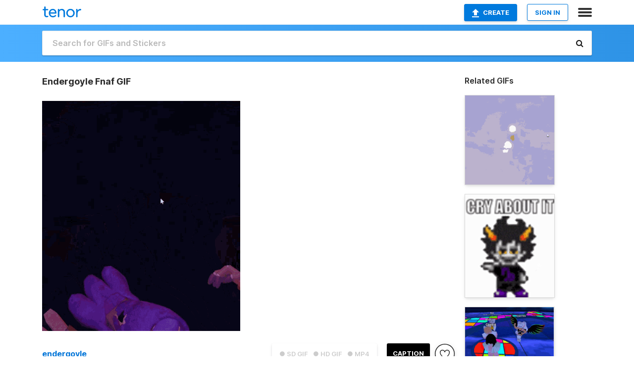

--- FILE ---
content_type: text/html; charset=utf-8
request_url: https://tenor.com/view/endergoyle-fnaf-withered-bonnie-roblox-gif-23314720
body_size: 30547
content:
<!DOCTYPE html>
<html lang="en" dir="ltr"><head><script id="data" type="text/x-cache" nonce="YTY2MWQ2NDktNTc0OS00Y2I1LWFmZTgtNDVmNjdjYzBmMzMx">[base64]</script><title class="dynamic">Endergoyle Fnaf GIF - Endergoyle Fnaf Withered Bonnie - Discover &amp; Share GIFs</title><link class="dynamic" rel="canonical" href="https://tenor.com/view/endergoyle-fnaf-withered-bonnie-roblox-gif-23314720"><meta class="dynamic" name="keywords" content="endergoyle,fnaf,Withered Bonnie,roblox,gif,animated gif,gifs,meme"><meta class="dynamic" name="description" content="The perfect Endergoyle Fnaf Withered Bonnie Animated GIF for your conversation. Discover and Share the best GIFs on Tenor."><meta class="dynamic" name="twitter:title" content="Endergoyle Fnaf GIF - Endergoyle Fnaf Withered Bonnie - Discover &amp; Share GIFs"><meta class="dynamic" name="twitter:description" content="The perfect Endergoyle Fnaf Withered Bonnie Animated GIF for your conversation. Discover and Share the best GIFs on Tenor."><meta class="dynamic" name="twitter:site" content="@gifkeyboard"><meta class="dynamic" name="twitter:app:name:iphone" content="GIF Keyboard"><meta class="dynamic" name="twitter:app:name:ipad" content="GIF Keyboard"><meta class="dynamic" name="twitter:app:name:googleplay" content="GIF Keyboard"><meta class="dynamic" name="twitter:app:id:iphone" content="917932200"><meta class="dynamic" name="twitter:app:id:ipad" content="917932200"><meta class="dynamic" name="twitter:app:id:googleplay" content="com.riffsy.FBMGIFApp"><meta class="dynamic" property="al:ios:app_name" content="GIF Keyboard"><meta class="dynamic" property="al:ios:app_store_id" content="917932200"><meta class="dynamic" property="al:android:package" content="com.riffsy.FBMGIFApp"><meta class="dynamic" property="al:android:app_name" content="GIF Keyboard"><meta class="dynamic" property="fb:app_id" content="374882289330575"><meta class="dynamic" property="og:site_name" content="Tenor"><meta class="dynamic" property="og:title" content="Endergoyle Fnaf GIF - Endergoyle Fnaf Withered Bonnie - Discover &amp; Share GIFs"><meta class="dynamic" name="apple-itunes-app" content="app-id=917932200,app-argument=https://tenor.com/view/endergoyle-fnaf-withered-bonnie-roblox-gif-23314720"><meta class="dynamic" name="twitter:app:url:iphone" content="riffsykeyboard://riff/3725790636030631283"><meta class="dynamic" name="twitter:app:url:ipad" content="riffsykeyboard://riff/3725790636030631283"><meta class="dynamic" name="twitter:app:url:googleplay" content="riffsy://gifs/3725790636030631283"><meta class="dynamic" property="al:ios:url" content="riffsykeyboard://riff/3725790636030631283"><meta class="dynamic" property="al:android:url" content="riffsy://gifs/3725790636030631283"><link class="dynamic" rel="alternate" href="ios-app://917932200/riffsykeyboard/riff/3725790636030631283"><link class="dynamic" rel="alternate" href="android-app://com.riffsy.FBMGIFApp/riffsy/gifs/3725790636030631283"><meta class="dynamic" name="twitter:image" content="https://media1.tenor.com/m/M7Sq1-gVHXMAAAAC/endergoyle-fnaf.gif"><meta class="dynamic" name="twitter:card" content="player"><meta class="dynamic" name="twitter:player" content="undefined?playertype=card"><meta class="dynamic" name="twitter:player:width" content="498"><meta class="dynamic" name="twitter:player:height" content="580"><meta class="dynamic" name="twitter:player:stream" content="https://media.tenor.com/M7Sq1-gVHXMAAAPo/endergoyle-fnaf.mp4"><meta class="dynamic" name="twitter:player:stream:content_type" content="video/mp4"><link class="dynamic" rel="alternate" type="application/json+oembed" title="GIF oEmbed Profile" href="https://tenor.com/oembed?url=https%3A%2F%2Ftenor.com%2Fview%2Fendergoyle-fnaf-withered-bonnie-roblox-gif-23314720"><link class="dynamic" rel="alternate" type="text/xml+oembed" title="GIF oEmbed Profile" href="https://tenor.com/oembed?url=https%3A%2F%2Ftenor.com%2Fview%2Fendergoyle-fnaf-withered-bonnie-roblox-gif-23314720&amp;format=xml"><link rel="image_src" href="https://media1.tenor.com/m/M7Sq1-gVHXMAAAAC/endergoyle-fnaf.gif"><meta class="dynamic" property="og:url" content="https://media1.tenor.com/m/M7Sq1-gVHXMAAAAd/endergoyle-fnaf.gif"><meta class="dynamic" property="og:description" content="Click to view the GIF"><meta class="dynamic" property="og:type" content="video.other"><meta class="dynamic" property="og:image" content="https://media1.tenor.com/m/M7Sq1-gVHXMAAAAd/endergoyle-fnaf.gif"><meta class="dynamic" property="og:image:type" content="image/gif"><meta class="dynamic" property="og:image:width" content="550"><meta class="dynamic" property="og:image:height" content="640"><meta class="dynamic" property="og:video" content="https://media.tenor.com/M7Sq1-gVHXMAAAPo/endergoyle-fnaf.mp4"><meta class="dynamic" property="og:video:secure_url" content="https://media.tenor.com/M7Sq1-gVHXMAAAPo/endergoyle-fnaf.mp4"><meta class="dynamic" property="og:video:type" content="video/mp4"><meta class="dynamic" property="og:video:width" content="550"><meta class="dynamic" property="og:video:height" content="640"><meta class="dynamic" property="og:video" content="https://media.tenor.com/M7Sq1-gVHXMAAAPs/endergoyle-fnaf.webm"><meta class="dynamic" property="og:video:secure_url" content="https://media.tenor.com/M7Sq1-gVHXMAAAPs/endergoyle-fnaf.webm"><meta class="dynamic" property="og:video:type" content="video/webm"><meta class="dynamic" property="og:video:width" content="550"><meta class="dynamic" property="og:video:height" content="640"><script class="dynamic" type="application/ld+json">{"@context":"http:\u002F\u002Fschema.org","@type":"Article","author":"endergoyle","creator":"endergoyle","headline":"Endergoyle Fnaf GIF - Endergoyle Fnaf Withered Bonnie - Discover & Share GIFs","name":"Endergoyle Fnaf GIF - Endergoyle Fnaf Withered Bonnie - Discover & Share GIFs","url":"https:\u002F\u002Ftenor.com\u002Fview\u002Fendergoyle-fnaf-withered-bonnie-roblox-gif-23314720","mainEntityOfPage":"https:\u002F\u002Ftenor.com\u002Fview\u002Fendergoyle-fnaf-withered-bonnie-roblox-gif-23314720","keywords":"endergoyle,fnaf,Withered Bonnie,roblox,gif,animated gif,gifs,meme","dateModified":"2021-10-03T07:55:43.429Z","datePublished":"2021-10-03T07:55:43.429Z","publisher":{"@context":"http:\u002F\u002Fschema.org","@type":"Organization","name":"Tenor","logo":{"@type":"ImageObject","url":"https:\u002F\u002Ftenor.com\u002Fassets\u002Fimg\u002Ftenor-app-icon.png"},"sameAs":["https:\u002F\u002Ftwitter.com\u002Fgifkeyboard","https:\u002F\u002Fwww.facebook.com\u002Ftenorapp\u002F","https:\u002F\u002Fwww.linkedin.com\u002Fcompany\u002Ftenorinc\u002F"]},"image":{"@context":"http:\u002F\u002Fschema.org","@type":"ImageObject","author":"endergoyle","creator":"endergoyle","name":"Endergoyle Fnaf GIF - Endergoyle Fnaf Withered Bonnie - Discover & Share GIFs","keywords":"endergoyle,fnaf,Withered Bonnie,roblox,gif,animated gif,gifs,meme","description":"The perfect Endergoyle Fnaf Withered Bonnie Animated GIF for your conversation. Discover and Share the best GIFs on Tenor.","url":"https:\u002F\u002Ftenor.com\u002Fview\u002Fendergoyle-fnaf-withered-bonnie-roblox-gif-23314720","contentUrl":"https:\u002F\u002Fmedia1.tenor.com\u002Fm\u002FM7Sq1-gVHXMAAAAC\u002Fendergoyle-fnaf.gif","thumbnailUrl":"https:\u002F\u002Fmedia.tenor.com\u002FM7Sq1-gVHXMAAAAe\u002Fendergoyle-fnaf.png","width":427,"height":498,"dateCreated":"2021-10-03T07:55:43.429Z","uploadDate":"2021-10-03T07:55:43.429Z","representativeOfPage":true},"video":{"@context":"http:\u002F\u002Fschema.org","@type":"VideoObject","author":"endergoyle","creator":"endergoyle","name":"Endergoyle Fnaf GIF - Endergoyle Fnaf Withered Bonnie - Discover & Share GIFs","keywords":"endergoyle,fnaf,Withered Bonnie,roblox,gif,animated gif,gifs,meme","description":"The perfect Endergoyle Fnaf Withered Bonnie Animated GIF for your conversation. Discover and Share the best GIFs on Tenor.","url":"https:\u002F\u002Ftenor.com\u002Fview\u002Fendergoyle-fnaf-withered-bonnie-roblox-gif-23314720","contentUrl":"https:\u002F\u002Fmedia.tenor.com\u002FM7Sq1-gVHXMAAAPo\u002Fendergoyle-fnaf.mp4","thumbnailUrl":"https:\u002F\u002Fmedia.tenor.com\u002FM7Sq1-gVHXMAAAAe\u002Fendergoyle-fnaf.png","width":550,"height":640,"dateCreated":"2021-10-03T07:55:43.429Z","uploadDate":"2021-10-03T07:55:43.429Z","duration":"PT0M8S"}}</script><link rel="preconnect" href="https://www.googletagmanager.com"><link rel="preconnect" href="https://www.google-analytics.com"><link rel="dns-prefetch" href="//media.tenor.com"><link rel="preconnect" href="https://media.tenor.com"><link rel="stylesheet" type="text/css" href="/assets/dist/main.min.css?release=r20260113-1-master-c4169"><meta charset="UTF-8"><meta name="viewport" content="width=device-width, initial-scale=1"><link rel="manifest" href="/assets/manifest.json"><link rel="shortcut icon" type="image/png" href="/assets/img/favicon/favicon-16x16.png"><link rel="apple-touch-icon" sizes="57x57" href="/assets/img/favicon/apple-touch-icon-57x57.png"><link rel="apple-touch-icon" sizes="60x60" href="/assets/img/favicon/apple-touch-icon-60x60.png"><link rel="apple-touch-icon" sizes="72x72" href="/assets/img/favicon/apple-touch-icon-72x72.png"><link rel="icon" type="image/png" href="/assets/img/favicon/favicon-16x16.png" sizes="16x16"><link rel="icon" type="image/png" href="/assets/img/favicon/favicon-32x32.png" sizes="32x32"><link rel="search" type="application/opensearchdescription+xml" href="/opensearch.xml" title="Tenor"><link rel="alternate" hreflang="x-default" href="https://tenor.com/view/endergoyle-fnaf-withered-bonnie-roblox-gif-23314720"><link rel="alternate" hreflang="af" href="https://tenor.com/af/view/endergoyle-fnaf-withered-bonnie-roblox-gif-23314720"><link rel="alternate" hreflang="am" href="https://tenor.com/am/view/endergoyle-fnaf-withered-bonnie-roblox-gif-23314720"><link rel="alternate" hreflang="az" href="https://tenor.com/az/view/endergoyle-fnaf-withered-bonnie-roblox-gif-23314720"><link rel="alternate" hreflang="be" href="https://tenor.com/be/view/endergoyle-fnaf-withered-bonnie-roblox-gif-23314720"><link rel="alternate" hreflang="bg" href="https://tenor.com/bg/view/endergoyle-fnaf-withered-bonnie-roblox-gif-23314720"><link rel="alternate" hreflang="bn" href="https://tenor.com/bn/view/endergoyle-fnaf-withered-bonnie-roblox-gif-23314720"><link rel="alternate" hreflang="bs" href="https://tenor.com/bs/view/endergoyle-fnaf-withered-bonnie-roblox-gif-23314720"><link rel="alternate" hreflang="ca" href="https://tenor.com/ca/view/endergoyle-fnaf-withered-bonnie-roblox-gif-23314720"><link rel="alternate" hreflang="cs" href="https://tenor.com/cs/view/endergoyle-fnaf-withered-bonnie-roblox-gif-23314720"><link rel="alternate" hreflang="da" href="https://tenor.com/da/view/endergoyle-fnaf-withered-bonnie-roblox-gif-23314720"><link rel="alternate" hreflang="de" href="https://tenor.com/de/view/endergoyle-fnaf-withered-bonnie-roblox-gif-23314720"><link rel="alternate" hreflang="de-AT" href="https://tenor.com/de-AT/view/endergoyle-fnaf-withered-bonnie-roblox-gif-23314720"><link rel="alternate" hreflang="de-CH" href="https://tenor.com/de-CH/view/endergoyle-fnaf-withered-bonnie-roblox-gif-23314720"><link rel="alternate" hreflang="el" href="https://tenor.com/el/view/endergoyle-fnaf-withered-bonnie-roblox-gif-23314720"><link rel="alternate" hreflang="en-AU" href="https://tenor.com/en-AU/view/endergoyle-fnaf-withered-bonnie-roblox-gif-23314720"><link rel="alternate" hreflang="en-CA" href="https://tenor.com/en-CA/view/endergoyle-fnaf-withered-bonnie-roblox-gif-23314720"><link rel="alternate" hreflang="en-GB" href="https://tenor.com/en-GB/view/endergoyle-fnaf-withered-bonnie-roblox-gif-23314720"><link rel="alternate" hreflang="en-IE" href="https://tenor.com/en-IE/view/endergoyle-fnaf-withered-bonnie-roblox-gif-23314720"><link rel="alternate" hreflang="en-IN" href="https://tenor.com/en-IN/view/endergoyle-fnaf-withered-bonnie-roblox-gif-23314720"><link rel="alternate" hreflang="en-NZ" href="https://tenor.com/en-NZ/view/endergoyle-fnaf-withered-bonnie-roblox-gif-23314720"><link rel="alternate" hreflang="en-SG" href="https://tenor.com/en-SG/view/endergoyle-fnaf-withered-bonnie-roblox-gif-23314720"><link rel="alternate" hreflang="en-ZA" href="https://tenor.com/en-ZA/view/endergoyle-fnaf-withered-bonnie-roblox-gif-23314720"><link rel="alternate" hreflang="es" href="https://tenor.com/es/view/endergoyle-fnaf-withered-bonnie-roblox-gif-23314720"><link rel="alternate" hreflang="es-419" href="https://tenor.com/es-419/view/endergoyle-fnaf-withered-bonnie-roblox-gif-23314720"><link rel="alternate" hreflang="es-AR" href="https://tenor.com/es-AR/view/endergoyle-fnaf-withered-bonnie-roblox-gif-23314720"><link rel="alternate" hreflang="es-BO" href="https://tenor.com/es-BO/view/endergoyle-fnaf-withered-bonnie-roblox-gif-23314720"><link rel="alternate" hreflang="es-CL" href="https://tenor.com/es-CL/view/endergoyle-fnaf-withered-bonnie-roblox-gif-23314720"><link rel="alternate" hreflang="es-CO" href="https://tenor.com/es-CO/view/endergoyle-fnaf-withered-bonnie-roblox-gif-23314720"><link rel="alternate" hreflang="es-CR" href="https://tenor.com/es-CR/view/endergoyle-fnaf-withered-bonnie-roblox-gif-23314720"><link rel="alternate" hreflang="es-DO" href="https://tenor.com/es-DO/view/endergoyle-fnaf-withered-bonnie-roblox-gif-23314720"><link rel="alternate" hreflang="es-EC" href="https://tenor.com/es-EC/view/endergoyle-fnaf-withered-bonnie-roblox-gif-23314720"><link rel="alternate" hreflang="es-GT" href="https://tenor.com/es-GT/view/endergoyle-fnaf-withered-bonnie-roblox-gif-23314720"><link rel="alternate" hreflang="es-HN" href="https://tenor.com/es-HN/view/endergoyle-fnaf-withered-bonnie-roblox-gif-23314720"><link rel="alternate" hreflang="es-MX" href="https://tenor.com/es-MX/view/endergoyle-fnaf-withered-bonnie-roblox-gif-23314720"><link rel="alternate" hreflang="es-NI" href="https://tenor.com/es-NI/view/endergoyle-fnaf-withered-bonnie-roblox-gif-23314720"><link rel="alternate" hreflang="es-PA" href="https://tenor.com/es-PA/view/endergoyle-fnaf-withered-bonnie-roblox-gif-23314720"><link rel="alternate" hreflang="es-PE" href="https://tenor.com/es-PE/view/endergoyle-fnaf-withered-bonnie-roblox-gif-23314720"><link rel="alternate" hreflang="es-PR" href="https://tenor.com/es-PR/view/endergoyle-fnaf-withered-bonnie-roblox-gif-23314720"><link rel="alternate" hreflang="es-PY" href="https://tenor.com/es-PY/view/endergoyle-fnaf-withered-bonnie-roblox-gif-23314720"><link rel="alternate" hreflang="es-SV" href="https://tenor.com/es-SV/view/endergoyle-fnaf-withered-bonnie-roblox-gif-23314720"><link rel="alternate" hreflang="es-US" href="https://tenor.com/es-US/view/endergoyle-fnaf-withered-bonnie-roblox-gif-23314720"><link rel="alternate" hreflang="es-UY" href="https://tenor.com/es-UY/view/endergoyle-fnaf-withered-bonnie-roblox-gif-23314720"><link rel="alternate" hreflang="es-VE" href="https://tenor.com/es-VE/view/endergoyle-fnaf-withered-bonnie-roblox-gif-23314720"><link rel="alternate" hreflang="et" href="https://tenor.com/et/view/endergoyle-fnaf-withered-bonnie-roblox-gif-23314720"><link rel="alternate" hreflang="eu" href="https://tenor.com/eu/view/endergoyle-fnaf-withered-bonnie-roblox-gif-23314720"><link rel="alternate" hreflang="fi" href="https://tenor.com/fi/view/endergoyle-fnaf-withered-bonnie-roblox-gif-23314720"><link rel="alternate" hreflang="fil" href="https://tenor.com/fil/view/endergoyle-fnaf-withered-bonnie-roblox-gif-23314720"><link rel="alternate" hreflang="fr" href="https://tenor.com/fr/view/endergoyle-fnaf-withered-bonnie-roblox-gif-23314720"><link rel="alternate" hreflang="fr-CA" href="https://tenor.com/fr-CA/view/endergoyle-fnaf-withered-bonnie-roblox-gif-23314720"><link rel="alternate" hreflang="fr-CH" href="https://tenor.com/fr-CH/view/endergoyle-fnaf-withered-bonnie-roblox-gif-23314720"><link rel="alternate" hreflang="gl" href="https://tenor.com/gl/view/endergoyle-fnaf-withered-bonnie-roblox-gif-23314720"><link rel="alternate" hreflang="gu" href="https://tenor.com/gu/view/endergoyle-fnaf-withered-bonnie-roblox-gif-23314720"><link rel="alternate" hreflang="hi" href="https://tenor.com/hi/view/endergoyle-fnaf-withered-bonnie-roblox-gif-23314720"><link rel="alternate" hreflang="hr" href="https://tenor.com/hr/view/endergoyle-fnaf-withered-bonnie-roblox-gif-23314720"><link rel="alternate" hreflang="hu" href="https://tenor.com/hu/view/endergoyle-fnaf-withered-bonnie-roblox-gif-23314720"><link rel="alternate" hreflang="hy" href="https://tenor.com/hy/view/endergoyle-fnaf-withered-bonnie-roblox-gif-23314720"><link rel="alternate" hreflang="id" href="https://tenor.com/id/view/endergoyle-fnaf-withered-bonnie-roblox-gif-23314720"><link rel="alternate" hreflang="is" href="https://tenor.com/is/view/endergoyle-fnaf-withered-bonnie-roblox-gif-23314720"><link rel="alternate" hreflang="it" href="https://tenor.com/it/view/endergoyle-fnaf-withered-bonnie-roblox-gif-23314720"><link rel="alternate" hreflang="ja" href="https://tenor.com/ja/view/endergoyle-fnaf-withered-bonnie-roblox-gif-23314720"><link rel="alternate" hreflang="ka" href="https://tenor.com/ka/view/endergoyle-fnaf-withered-bonnie-roblox-gif-23314720"><link rel="alternate" hreflang="kk" href="https://tenor.com/kk/view/endergoyle-fnaf-withered-bonnie-roblox-gif-23314720"><link rel="alternate" hreflang="km" href="https://tenor.com/km/view/endergoyle-fnaf-withered-bonnie-roblox-gif-23314720"><link rel="alternate" hreflang="kn" href="https://tenor.com/kn/view/endergoyle-fnaf-withered-bonnie-roblox-gif-23314720"><link rel="alternate" hreflang="ko" href="https://tenor.com/ko/view/endergoyle-fnaf-withered-bonnie-roblox-gif-23314720"><link rel="alternate" hreflang="ky" href="https://tenor.com/ky/view/endergoyle-fnaf-withered-bonnie-roblox-gif-23314720"><link rel="alternate" hreflang="lo" href="https://tenor.com/lo/view/endergoyle-fnaf-withered-bonnie-roblox-gif-23314720"><link rel="alternate" hreflang="lt" href="https://tenor.com/lt/view/endergoyle-fnaf-withered-bonnie-roblox-gif-23314720"><link rel="alternate" hreflang="lv" href="https://tenor.com/lv/view/endergoyle-fnaf-withered-bonnie-roblox-gif-23314720"><link rel="alternate" hreflang="mk" href="https://tenor.com/mk/view/endergoyle-fnaf-withered-bonnie-roblox-gif-23314720"><link rel="alternate" hreflang="ml" href="https://tenor.com/ml/view/endergoyle-fnaf-withered-bonnie-roblox-gif-23314720"><link rel="alternate" hreflang="mn" href="https://tenor.com/mn/view/endergoyle-fnaf-withered-bonnie-roblox-gif-23314720"><link rel="alternate" hreflang="mo" href="https://tenor.com/mo/view/endergoyle-fnaf-withered-bonnie-roblox-gif-23314720"><link rel="alternate" hreflang="mr" href="https://tenor.com/mr/view/endergoyle-fnaf-withered-bonnie-roblox-gif-23314720"><link rel="alternate" hreflang="ms" href="https://tenor.com/ms/view/endergoyle-fnaf-withered-bonnie-roblox-gif-23314720"><link rel="alternate" hreflang="my" href="https://tenor.com/my/view/endergoyle-fnaf-withered-bonnie-roblox-gif-23314720"><link rel="alternate" hreflang="ne" href="https://tenor.com/ne/view/endergoyle-fnaf-withered-bonnie-roblox-gif-23314720"><link rel="alternate" hreflang="nl" href="https://tenor.com/nl/view/endergoyle-fnaf-withered-bonnie-roblox-gif-23314720"><link rel="alternate" hreflang="no" href="https://tenor.com/no/view/endergoyle-fnaf-withered-bonnie-roblox-gif-23314720"><link rel="alternate" hreflang="pa" href="https://tenor.com/pa/view/endergoyle-fnaf-withered-bonnie-roblox-gif-23314720"><link rel="alternate" hreflang="pl" href="https://tenor.com/pl/view/endergoyle-fnaf-withered-bonnie-roblox-gif-23314720"><link rel="alternate" hreflang="pt" href="https://tenor.com/pt/view/endergoyle-fnaf-withered-bonnie-roblox-gif-23314720"><link rel="alternate" hreflang="pt-BR" href="https://tenor.com/pt-BR/view/endergoyle-fnaf-withered-bonnie-roblox-gif-23314720"><link rel="alternate" hreflang="pt-PT" href="https://tenor.com/pt-PT/view/endergoyle-fnaf-withered-bonnie-roblox-gif-23314720"><link rel="alternate" hreflang="ro" href="https://tenor.com/ro/view/endergoyle-fnaf-withered-bonnie-roblox-gif-23314720"><link rel="alternate" hreflang="ru" href="https://tenor.com/ru/view/endergoyle-fnaf-withered-bonnie-roblox-gif-23314720"><link rel="alternate" hreflang="si" href="https://tenor.com/si/view/endergoyle-fnaf-withered-bonnie-roblox-gif-23314720"><link rel="alternate" hreflang="sk" href="https://tenor.com/sk/view/endergoyle-fnaf-withered-bonnie-roblox-gif-23314720"><link rel="alternate" hreflang="sl" href="https://tenor.com/sl/view/endergoyle-fnaf-withered-bonnie-roblox-gif-23314720"><link rel="alternate" hreflang="sq" href="https://tenor.com/sq/view/endergoyle-fnaf-withered-bonnie-roblox-gif-23314720"><link rel="alternate" hreflang="sr" href="https://tenor.com/sr/view/endergoyle-fnaf-withered-bonnie-roblox-gif-23314720"><link rel="alternate" hreflang="sr-Latn" href="https://tenor.com/sr-Latn/view/endergoyle-fnaf-withered-bonnie-roblox-gif-23314720"><link rel="alternate" hreflang="sv" href="https://tenor.com/sv/view/endergoyle-fnaf-withered-bonnie-roblox-gif-23314720"><link rel="alternate" hreflang="sw" href="https://tenor.com/sw/view/endergoyle-fnaf-withered-bonnie-roblox-gif-23314720"><link rel="alternate" hreflang="ta" href="https://tenor.com/ta/view/endergoyle-fnaf-withered-bonnie-roblox-gif-23314720"><link rel="alternate" hreflang="te" href="https://tenor.com/te/view/endergoyle-fnaf-withered-bonnie-roblox-gif-23314720"><link rel="alternate" hreflang="th" href="https://tenor.com/th/view/endergoyle-fnaf-withered-bonnie-roblox-gif-23314720"><link rel="alternate" hreflang="tl" href="https://tenor.com/tl/view/endergoyle-fnaf-withered-bonnie-roblox-gif-23314720"><link rel="alternate" hreflang="tr" href="https://tenor.com/tr/view/endergoyle-fnaf-withered-bonnie-roblox-gif-23314720"><link rel="alternate" hreflang="uk" href="https://tenor.com/uk/view/endergoyle-fnaf-withered-bonnie-roblox-gif-23314720"><link rel="alternate" hreflang="uz" href="https://tenor.com/uz/view/endergoyle-fnaf-withered-bonnie-roblox-gif-23314720"><link rel="alternate" hreflang="vi" href="https://tenor.com/vi/view/endergoyle-fnaf-withered-bonnie-roblox-gif-23314720"><link rel="alternate" hreflang="zh-CN" href="https://tenor.com/zh-CN/view/endergoyle-fnaf-withered-bonnie-roblox-gif-23314720"><link rel="alternate" hreflang="zh-HK" href="https://tenor.com/zh-HK/view/endergoyle-fnaf-withered-bonnie-roblox-gif-23314720"><link rel="alternate" hreflang="zh-TW" href="https://tenor.com/zh-TW/view/endergoyle-fnaf-withered-bonnie-roblox-gif-23314720"><link rel="alternate" hreflang="zu" href="https://tenor.com/zu/view/endergoyle-fnaf-withered-bonnie-roblox-gif-23314720"></head><body><script async type="text/javascript" src="/assets/dist/main.min.js?release=r20260113-1-master-c4169" fetchpriority="high"></script><div id="root"><div class="BaseApp"><div class="Banner TOSBanner hidden"><div class="container"><span class="iconfont-remove" aria-hidden="true"></span>We&#039;ve updated our <span class="linkElements"><a href="/legal-terms" rel="noopener">Terms of Service</a> and <a href="https://policies.google.com/privacy?hl=en" rel="noopener">Privacy Policy</a></span>. By continuing you agree to Tenor&#039;s <span class="linkElements"><a href="/legal-terms" rel="noopener">Terms of Service</a> and <a href="https://policies.google.com/privacy?hl=en" rel="noopener">Privacy Policy</a></span>.</div></div><div class="Banner LanguageBanner hidden"><div class="container"><span class="iconfont-remove" aria-hidden="true"></span><div>Tenor.com has been translated based on your browser&#039;s language setting. If you want to change the language, click <span class="linkElements"><button>here</button></span>.</div></div></div><nav class="NavBar"><div class="container"><span itemscope itemtype="http://schema.org/Organization"><a class="navbar-brand" itemProp="url" href="/"><img src="/assets/img/tenor-logo.svg" width="80" height="22" alt="Tenor logo" itemprop="logo"></a></span><div class="nav-buttons"><div class="account-buttons"><a class="button upload-button" href="/gif-maker?utm_source=nav-bar&amp;utm_medium=internal&amp;utm_campaign=gif-maker-entrypoints"><img src="/assets/icons/upload-icon.svg" width="14" height="17" alt="Upload icon">Create</a><button class="white-button">SIGN IN</button></div><span class=" ToggleMenu"><span class="menu-button navicon-button x ToggleMenu-button"><div class="navicon"></div></span><div class="animated NavMenu"><div class="section"><div class="header">Products</div><ul><li><a href="https://apps.apple.com/app/apple-store/id917932200?pt=39040802&amp;ct=NavGifKeyboard&amp;mt=8" rel="noopener">GIF Keyboard</a></li><li><a href="https://play.google.com/store/apps/details?id=com.riffsy.FBMGIFApp" rel="noopener">Android</a></li><li><a href="/contentpartners">Content Partners</a></li></ul></div><div class="section"><div class="header">Explore</div><ul><li><button>Language</button></li><li><a href="/reactions">Reaction GIFs</a></li><li><a href="/explore">Explore GIFs</a></li></ul></div><div class="section"><div class="header">Company</div><ul><li><a href="/press">Press</a></li><li><a href="https://blog.tenor.com/" rel="noopener">Blog</a></li><li><a href="https://support.google.com/tenor" rel="noopener">FAQ</a></li><li><a href="/legal-terms">Terms and Privacy</a></li><li><a href="/assets/dist/licenses.txt" rel="noopener">Website Licenses</a></li><li><a href="https://support.google.com/tenor/gethelp?hl=en" rel="noopener">Contact Us</a></li></ul></div><div class="section"><div class="header">API</div><ul><li><a href="/gifapi" rel="noopener">Tenor GIF API</a></li><li><a href="https://developers.google.com/tenor/guides/endpoints" rel="noopener">GIF API Documentation</a></li><li><a href="/gifapi/unity-ar-gif-sdk" rel="noopener">Unity AR SDK</a></li></ul></div></div></span></div></div></nav><div class="TopBarComponent TopSearchBar"><div class="TopBar"><div class="container"><a class="navbar-brand" itemProp="url" href="/"><img src="/assets/img/tenor-logo-white.svg" width="80" height="22" alt="Tenor logo" itemprop="logo"></a><div class="search-bar-wrapper"><form class="SearchBar"><input name="q" value="" placeholder="Search for GIFs and Stickers" autocomplete="off"><span class="iconfont-search" aria-hidden="true"></span></form></div></div></div></div><div class="GifPage container page"><!--!--><div class="main-container"><h1 style="margin-bottom:30px;">Endergoyle Fnaf GIF</h1><div class="single-view-container" itemscope itemtype="http://schema.org/Article"><meta itemprop="url" content="https://tenor.com/view/endergoyle-fnaf-withered-bonnie-roblox-gif-23314720"><meta itemprop="mainEntityOfPage" content="https://tenor.com/view/endergoyle-fnaf-withered-bonnie-roblox-gif-23314720"><meta itemprop="keywords" content="endergoyle,fnaf,Withered Bonnie,roblox,gif,animated gif,gifs,meme"><meta itemprop="dateModified" content="2021-10-03T07:55:43.429Z"><meta itemprop="datePublished" content="2021-10-03T07:55:43.429Z"><meta itemprop="author" content="endergoyle"><meta itemprop="creator" content="endergoyle"><meta itemprop="headline" content="Endergoyle Fnaf GIF - Endergoyle Fnaf Withered Bonnie - Discover &amp; Share GIFs"><meta itemprop="name" content="Endergoyle Fnaf GIF - Endergoyle Fnaf Withered Bonnie - Discover &amp; Share GIFs"><span class="hide" itemprop="publisher" itemscope itemtype="http://schema.org/Organization"><meta itemprop="name" content="Tenor"><meta itemprop="logo" content="https://tenor.com/assets/img/tenor-app-icon.png"></span><div><div id="single-gif-container"><div itemprop="image" itemscope itemtype="http://schema.org/ImageObject"><meta itemprop="keywords" content="endergoyle,fnaf,Withered Bonnie,roblox,gif,animated gif,gifs,meme"><meta itemprop="dateCreated" content="2021-10-03T07:55:43.429Z"><meta itemprop="uploadDate" content="2021-10-03T07:55:43.429Z"><meta itemprop="author" content="endergoyle"><meta itemprop="creator" content="endergoyle"><meta itemprop="embedUrl"><meta itemprop="representativeOfPage" content="true"><meta itemprop="url" content="https://tenor.com/view/endergoyle-fnaf-withered-bonnie-roblox-gif-23314720"><meta itemprop="duration" content="PT0M8S"><meta itemprop="contentUrl" content="https://media1.tenor.com/m/M7Sq1-gVHXMAAAAC/endergoyle-fnaf.gif"><meta itemprop="width" content="427"><meta itemprop="height" content="498"><div class="Gif" style="width:400px;height:465.45454545454544px;"><img src="https://media1.tenor.com/m/M7Sq1-gVHXMAAAAd/endergoyle-fnaf.gif" width="400" height="465.45454545454544" alt="a computer generated image of a person &#039;s head with a light coming out of it" style="max-width:400px;min-height:;" fetchpriority="high"></div></div></div></div></div><div class="gif-details-container"><div class="gif-actions"><div class="extra-controls"><div class="QualityToggle"><button class="" disabled> ● SD GIF </button><button class="" disabled> ● HD GIF </button><button class="" disabled> ● MP4 </button></div><a class="caption-gif-button" href="/gif-maker?caption_item_id=3725790636030631283&amp;utm_source=gif-caption&amp;utm_medium=internal&amp;utm_campaign=gif-maker-entrypoints">CAPTION</a><span class="GifFavButton FavButton" aria-hidden="true"></span></div><div class="profile-info"><a rel="author" href="/users/endergoyle"><div class="ProfileImage" style="background-image:url(&quot;https://c.tenor.com/3/49pWCRj-vvQAAAfQ/tenor.png&quot;);"> </div></a><a class="author-username" rel="author" href="/users/endergoyle">endergoyle</a><span></span></div></div><div class="gif-details share-buttons"><a class="ShareIcon" href="https://apps.apple.com/app/apple-store/id917932200?pt=39040802&amp;ct=iMessageItemView&amp;mt=8" rel="noopener"><div class="Tooltip"><span class="content">Share to iMessage.</span></div><img src="/assets/img/icons/imessage.svg" alt="iMessage icon"></a><a class="ShareIcon" href="https://www.facebook.com/sharer/sharer.php?u=https%3A%2F%2Ftenor.com%2Fview%2Fendergoyle-fnaf-withered-bonnie-roblox-gif-23314720%3Futm_source%3Dshare-button%26utm_medium%3DSocial%26utm_content%3Dfacebook" rel="noopener"><div class="Tooltip"><span class="content">Share to Facebook.</span></div><img src="/assets/img/icons/facebook.svg" alt="Facebook icon"></a><a class="ShareIcon" href="https://twitter.com/share?url=https%3A%2F%2Ftenor.com%2Fview%2Fendergoyle-fnaf-withered-bonnie-roblox-gif-23314720%3Futm_source%3Dshare-button%26utm_medium%3DSocial%26utm_content%3Dtwitter&amp;via=gifkeyboard&amp;hashtags=endergoyle,fnaf,Withered Bonnie" rel="noopener"><div class="Tooltip"><span class="content">Share to Twitter.</span></div><img src="/assets/img/icons/twitter.svg" alt="Twitter icon"></a><a class="ShareIcon" href="https://www.reddit.com/submit?url=https%3A%2F%2Ftenor.com%2Fview%2Fendergoyle-fnaf-withered-bonnie-roblox-gif-23314720%3Futm_source%3Dshare-button%26utm_medium%3DSocial%26utm_content%3Dreddit&amp;title=Endergoyle%20Fnaf%20GIF%20-%20Endergoyle%20Fnaf%20Withered%20Bonnie%20-%20Discover%20%26%20Share%20GIFs" rel="noopener"><div class="Tooltip"><span class="content">Share to Reddit.</span></div><img src="/assets/img/icons/reddit.svg" alt="Reddit icon"></a><a class="ShareIcon" href="https://pinterest.com/pin/create/bookmarklet/?media=https%3A%2F%2Fmedia1.tenor.com%2Fm%2FM7Sq1-gVHXMAAAAC%2Fendergoyle-fnaf.gif&amp;url=https%3A%2F%2Ftenor.com%2Fview%2Fendergoyle-fnaf-withered-bonnie-roblox-gif-23314720%3Futm_source%3Dshare-button%26utm_medium%3DSocial%26utm_content%3Dpinterest&amp;is_video=false&amp;description=Endergoyle%20Fnaf%20GIF%20-%20Endergoyle%20Fnaf%20Withered%20Bonnie%20-%20Discover%20%26%20Share%20GIFs" rel="noopener"><div class="Tooltip"><span class="content">Share to Pinterest.</span></div><img src="/assets/img/icons/pinterest.svg" alt="Pinterest icon"></a><a class="ShareIcon" href="https://www.tumblr.com/share?v=3&amp;u=https%3A%2F%2Ftenor.com%2Fview%2Fendergoyle-fnaf-withered-bonnie-roblox-gif-23314720%3Futm_source%3Dshare-button%26utm_medium%3DSocial%26utm_content%3Dtumblr&amp;t=Endergoyle%20Fnaf%20GIF%20-%20Endergoyle%20Fnaf%20Withered%20Bonnie%20-%20Discover%20%26%20Share%20GIFs&amp;tags=endergoyle,fnaf,Withered Bonnie" rel="noopener"><div class="Tooltip"><span class="content">Share to Tumblr.</span></div><img src="/assets/img/icons/tumblr.svg" alt="Tumblr icon"></a><span class="ShareIcon"><div class="Tooltip"><span class="content">Copy link to clipboard.</span></div><img src="/assets/img/icons/link.svg" alt="link icon" data-clipboard-text="https://tenor.com/bJZn2.gif"></span><span class="ShareIcon"><div class="Tooltip"><span class="content">Copy embed to clipboard.</span></div><img src="/assets/img/icons/embed.svg" alt="embed icon" data-clipboard-text="&lt;div class=&quot;tenor-gif-embed&quot; data-postid=&quot;23314720&quot; data-share-method=&quot;host&quot; data-aspect-ratio=&quot;0.859375&quot; data-width=&quot;100%&quot;&gt;&lt;a href=&quot;https://tenor.com/view/endergoyle-fnaf-withered-bonnie-roblox-gif-23314720&quot;&gt;Endergoyle Fnaf GIF&lt;/a&gt;from &lt;a href=&quot;https://tenor.com/search/endergoyle-gifs&quot;&gt;Endergoyle GIFs&lt;/a&gt;&lt;/div&gt; &lt;script type=&quot;text/javascript&quot; async src=&quot;https://tenor.com/embed.js&quot;&gt;&lt;/script&gt;"></span><span class="FlagIcon"><div class="Tooltip"><span class="content">Report</span></div><img src="/assets/img/icons/flag.svg" alt="flag icon"></span></div><ul class="tag-list" style="width:100%;"><li><a href="/search/endergoyle-gifs"><div class="RelatedTag" style="background-color:#8BA6B3;">endergoyle</div></a></li><li><a href="/search/fnaf-gifs"><div class="RelatedTag" style="background-color:#8BB3A6;">fnaf</div></a></li><li><a href="/search/withered-bonnie-gifs"><div class="RelatedTag" style="background-color:#8BB398;">Withered Bonnie</div></a></li><li><a href="/search/roblox-gifs"><div class="RelatedTag" style="background-color:#8B8BB3;">roblox</div></a></li></ul><div class="gif-details embed" style="display:block;"><h3>Share URL</h3><div class="Copybox share"><!--!--><input type="text" readonly data-clipboard-text="https://tenor.com/view/endergoyle-fnaf-withered-bonnie-roblox-gif-23314720" value="https://tenor.com/view/endergoyle-fnaf-withered-bonnie-roblox-gif-23314720"></div><br><br><h3>Embed</h3><div class="Copybox embed"><!--!--><input type="text" readonly data-clipboard-text="&lt;div class=&quot;tenor-gif-embed&quot; data-postid=&quot;23314720&quot; data-share-method=&quot;host&quot; data-aspect-ratio=&quot;0.859375&quot; data-width=&quot;100%&quot;&gt;&lt;a href=&quot;https://tenor.com/view/endergoyle-fnaf-withered-bonnie-roblox-gif-23314720&quot;&gt;Endergoyle Fnaf GIF&lt;/a&gt;from &lt;a href=&quot;https://tenor.com/search/endergoyle-gifs&quot;&gt;Endergoyle GIFs&lt;/a&gt;&lt;/div&gt; &lt;script type=&quot;text/javascript&quot; async src=&quot;https://tenor.com/embed.js&quot;&gt;&lt;/script&gt;" value="&lt;div class=&quot;tenor-gif-embed&quot; data-postid=&quot;23314720&quot; data-share-method=&quot;host&quot; data-aspect-ratio=&quot;0.859375&quot; data-width=&quot;100%&quot;&gt;&lt;a href=&quot;https://tenor.com/view/endergoyle-fnaf-withered-bonnie-roblox-gif-23314720&quot;&gt;Endergoyle Fnaf GIF&lt;/a&gt;from &lt;a href=&quot;https://tenor.com/search/endergoyle-gifs&quot;&gt;Endergoyle GIFs&lt;/a&gt;&lt;/div&gt; &lt;script type=&quot;text/javascript&quot; async src=&quot;https://tenor.com/embed.js&quot;&gt;&lt;/script&gt;"></div></div><div class="gif-details non-mobile-only"><h3>Details</h3><dl><dd>Content Description: a computer generated image of a person &#039;s head with a light coming out of it</dd><dd>File Size: 5312KB</dd><dd>Duration: 7.200 sec</dd><dd>Dimensions: 427x498</dd><dd>Created: 10/3/2021, 7:55:43 AM</dd></dl></div></div></div><div class="RelatedGifsContainer"><h3>Related GIFs</h3><div class="UniversalGifList" data-columns="1" style="height:1303.4545454545457px;"><div class="column"><figure class="UniversalGifListItem clickable" data-index="0" data-width="220" data-height="220" style="top:0px;"><a href="/view/endergoyle-roblox-broken-bones-iv-boom-gif-26409039"><div class="Gif"><picture><source media="(max-width:840px)" type="video/mp4" srcset="https://media.tenor.com/dYuws-yfDRgAAAP1/endergoyle-roblox.mp4 148w"><source media="(max-width:840px)" type="image/webp" srcset="https://media.tenor.com/dYuws-yfDRgAAAA1/endergoyle-roblox.webp 200w"><img src="https://media.tenor.com/dYuws-yfDRgAAAAM/endergoyle-roblox.gif" width="180" height="180" alt="a silhouette of a person standing on a hill" loading="lazy"></picture></div><div class="overlay"></div></a><div class="actions"><span class="GifFavButton FavButton" aria-hidden="true"></span></div><figcaption class="tags"><ul><li><a href="/search/endergoyle-gifs">#endergoyle</a></li><li><a href="/search/roblox-gifs">#roblox</a></li></ul></figcaption><!--!--></figure><figure class="UniversalGifListItem clickable" data-index="1" data-width="220" data-height="254" style="top:200px;"><a href="/view/cry-about-it-gamzee-homestuck-gamzee-makara-gamzee-dance-gif-25369232"><div class="Gif"><picture><source type="video/mp4" srcset="https://media.tenor.com/ucfJMfYGCs8AAAP1/cry-about-it-gamzee.mp4 320w"><source media="(max-width:840px)" type="image/webp" srcset="https://media.tenor.com/ucfJMfYGCs8AAAA1/cry-about-it-gamzee.webp 80w"><img src="https://media.tenor.com/ucfJMfYGCs8AAAAM/cry-about-it-gamzee.gif" width="180" height="207.81818181818184" alt="a pixel art of a troll with horns and the words `` cry about it &#039;&#039; ." loading="lazy"></picture></div><div class="overlay"></div></a><div class="actions"><span class="GifFavButton FavButton" aria-hidden="true"></span></div><figcaption class="tags"><ul><li><a href="/search/cry-about-it-gifs">#Cry-About-It</a></li><li><a href="/search/gamzee-gifs">#gamzee</a></li><li><a href="/search/homestuck-gifs">#homestuck</a></li></ul></figcaption><!--!--></figure><figure class="UniversalGifListItem clickable" data-index="2" data-width="220" data-height="139" style="top:427.81818181818187px;"><a href="/view/endergoyle-roblox-omegaverse-omega-alpha-gif-24787662"><div class="Gif"><picture><source media="(max-width:840px)" type="video/mp4" srcset="https://media.tenor.com/uD9cBbEtXU8AAAP1/endergoyle-roblox.mp4 208w"><source media="(max-width:840px)" type="image/webp" srcset="https://media.tenor.com/uD9cBbEtXU8AAAA1/endergoyle-roblox.webp 200w"><img src="https://media.tenor.com/uD9cBbEtXU8AAAAM/endergoyle-roblox.gif" width="180" height="113.72727272727273" alt="a group of people are dancing in a video game called roblox and one of them is named bon" loading="lazy"></picture></div><div class="overlay"></div></a><div class="actions"><span class="GifFavButton FavButton" aria-hidden="true"></span></div><figcaption class="tags"><ul><li><a href="/search/endergoyle-gifs">#endergoyle</a></li><li><a href="/search/roblox-gifs">#roblox</a></li><li><a href="/search/omegaverse-gifs">#omegaverse</a></li></ul></figcaption><!--!--></figure><figure class="UniversalGifListItem clickable" data-index="3" data-width="220" data-height="177" style="top:561.5454545454546px;"><a href="/view/endergoyle-roblox-omegaverse-omega-alpha-gif-24787664"><div class="Gif"><picture><source media="(max-width:840px)" type="video/mp4" srcset="https://media.tenor.com/DcBHbsl7_qcAAAP1/endergoyle-roblox.mp4 186w"><source media="(max-width:840px)" type="image/webp" srcset="https://media.tenor.com/DcBHbsl7_qcAAAA1/endergoyle-roblox.webp 200w"><img src="https://media.tenor.com/DcBHbsl7_qcAAAAM/endergoyle-roblox.gif" width="180" height="144.8181818181818" alt="a video game character named bon is on vacation with his son bonnie jr blue" loading="lazy"></picture></div><div class="overlay"></div></a><div class="actions"><span class="GifFavButton FavButton" aria-hidden="true"></span></div><figcaption class="tags"><ul><li><a href="/search/endergoyle-gifs">#endergoyle</a></li><li><a href="/search/roblox-gifs">#roblox</a></li><li><a href="/search/omegaverse-gifs">#omegaverse</a></li></ul></figcaption><!--!--></figure><figure class="UniversalGifListItem clickable" data-index="4" data-width="220" data-height="205" style="top:726.3636363636365px;"><a href="/view/endergoyle-fnaf-freddy-honk-mega-honk-gif-23350308"><div class="Gif"><picture><source type="video/mp4" srcset="https://media.tenor.com/tQWEG_nVx2oAAAP1/endergoyle-fnaf.mp4 258w"><source media="(max-width:840px)" type="image/webp" srcset="https://media.tenor.com/tQWEG_nVx2oAAAA1/endergoyle-fnaf.webp 200w"><img src="https://media.tenor.com/tQWEG_nVx2oAAAAM/endergoyle-fnaf.gif" width="180" height="167.72727272727275" alt="a green background with a black object in the middle" loading="lazy"></picture></div><div class="overlay"></div></a><div class="actions"><span class="GifFavButton FavButton" aria-hidden="true"></span></div><figcaption class="tags"><ul><li><a href="/search/endergoyle-gifs">#endergoyle</a></li><li><a href="/search/fnaf-gifs">#fnaf</a></li><li><a href="/search/freddy-gifs">#freddy</a></li><li><a href="/search/honk-gifs">#HONK</a></li></ul></figcaption><!--!--></figure><figure class="UniversalGifListItem clickable" data-index="5" data-width="220" data-height="183" style="top:914.0909090909092px;"><a href="/view/endergoyle-fnaf-happy-frog-car-gif-23315302"><div class="Gif"><picture><source media="(max-width:840px)" type="video/mp4" srcset="https://media.tenor.com/cYqRQFoBY1oAAAP1/endergoyle-fnaf.mp4 186w"><source media="(max-width:840px)" type="image/webp" srcset="https://media.tenor.com/cYqRQFoBY1oAAAA1/endergoyle-fnaf.webp 200w"><img src="https://media.tenor.com/cYqRQFoBY1oAAAAM/endergoyle-fnaf.gif" width="180" height="149.72727272727275" alt="a frog in a car with the word happy frog on the back" loading="lazy"></picture></div><div class="overlay"></div></a><div class="actions"><span class="GifFavButton FavButton" aria-hidden="true"></span></div><figcaption class="tags"><ul><li><a href="/search/endergoyle-gifs">#endergoyle</a></li><li><a href="/search/fnaf-gifs">#fnaf</a></li><li><a href="/search/happy-frog-gifs">#Happy-Frog</a></li><li><a href="/search/car-gifs">#car</a></li></ul></figcaption><!--!--></figure><figure class="UniversalGifListItem clickable" data-index="6" data-width="220" data-height="244" style="top:1083.818181818182px;"><a href="/view/endergoyle-fnaf-swash-trick-or-treat-gif-23315303"><div class="Gif"><picture><source media="(max-width:840px)" type="video/mp4" srcset="https://media.tenor.com/JF6gWN26IvQAAAP1/endergoyle-fnaf.mp4 148w"><source media="(max-width:840px)" type="image/webp" srcset="https://media.tenor.com/JF6gWN26IvQAAAA1/endergoyle-fnaf.webp 182w"><img src="https://media.tenor.com/JF6gWN26IvQAAAAM/endergoyle-fnaf.gif" width="180" height="199.63636363636365" alt="a green bunny is standing in front of a carved pumpkin that says smash on it" loading="lazy"></picture></div><div class="overlay"></div></a><div class="actions"><span class="GifFavButton FavButton" aria-hidden="true"></span></div><figcaption class="tags"><ul><li><a href="/search/endergoyle-gifs">#endergoyle</a></li><li><a href="/search/fnaf-gifs">#fnaf</a></li><li><a href="/search/swash-gifs">#swash</a></li></ul></figcaption><!--!--></figure></div><script type="text/javascript" nonce="YTY2MWQ2NDktNTc0OS00Y2I1LWFmZTgtNDVmNjdjYzBmMzMx">/*! licenses are at licenses.txt*//*
 * ATTENTION: An "eval-source-map" devtool has been used.
 * This devtool is neither made for production nor for readable output files.
 * It uses "eval()" calls to create a separate source file with attached SourceMaps in the browser devtools.
 * If you are trying to read the output file, select a different devtool (https://webpack.js.org/configuration/devtool/)
 * or disable the default devtool with "devtool: false".
 * If you are looking for production-ready output files, see mode: "production" (https://webpack.js.org/configuration/mode/).
 */
/******/ (() => { // webpackBootstrap
/******/ 	"use strict";
/******/ 	var __webpack_modules__ = ({

/***/ "./src/public/common/util/isMobile.ts":
/*!********************************************!*\
  !*** ./src/public/common/util/isMobile.ts ***!
  \********************************************/
/***/ ((__unused_webpack_module, __webpack_exports__, __webpack_require__) => {

eval("{__webpack_require__.r(__webpack_exports__);\n/* harmony export */ __webpack_require__.d(__webpack_exports__, {\n/* harmony export */   iOS: () => (/* binding */ iOS),\n/* harmony export */   isChrome: () => (/* binding */ isChrome),\n/* harmony export */   isMobile: () => (/* binding */ isMobile)\n/* harmony export */ });\nlet _isMobile = false;\nlet _iOS = false;\nlet _chrome = false;\nfunction setIsMobile() {\n  if (true) {\n    _isMobile = window.innerWidth <= 840;\n    _iOS = /iphone|ipod|ipad/i.test(window.navigator.userAgent) && !window.MSStream;\n    _chrome = /Chrome/.test(window.navigator.userAgent);\n  }\n}\nif (true) {\n  window.addEventListener('resize', function () {\n    setIsMobile();\n  });\n  setIsMobile();\n}\nfunction isMobile() {\n  return _isMobile;\n}\nfunction iOS() {\n  return _iOS;\n}\nfunction isChrome() {\n  return _chrome;\n}//# sourceURL=[module]\n//# sourceMappingURL=[data-uri]\n//# sourceURL=webpack-internal:///./src/public/common/util/isMobile.ts\n\n}");

/***/ }),

/***/ "./src/public/common/util/isStatic.ts":
/*!********************************************!*\
  !*** ./src/public/common/util/isStatic.ts ***!
  \********************************************/
/***/ ((__unused_webpack_module, __webpack_exports__, __webpack_require__) => {

eval("{__webpack_require__.r(__webpack_exports__);\n/* harmony export */ __webpack_require__.d(__webpack_exports__, {\n/* harmony export */   isStatic: () => (/* binding */ isStatic)\n/* harmony export */ });\nfunction isStatic(gif) {\n  return gif.flags?.includes('static') || false;\n}//# sourceURL=[module]\n//# sourceMappingURL=[data-uri]\n//# sourceURL=webpack-internal:///./src/public/common/util/isStatic.ts\n\n}");

/***/ }),

/***/ "./src/public/common/util/isStaticImage.ts":
/*!*************************************************!*\
  !*** ./src/public/common/util/isStaticImage.ts ***!
  \*************************************************/
/***/ ((__unused_webpack_module, __webpack_exports__, __webpack_require__) => {

eval("{__webpack_require__.r(__webpack_exports__);\n/* harmony export */ __webpack_require__.d(__webpack_exports__, {\n/* harmony export */   isStaticImage: () => (/* binding */ isStaticImage)\n/* harmony export */ });\n/* harmony import */ var _isStatic__WEBPACK_IMPORTED_MODULE_0__ = __webpack_require__(/*! ./isStatic */ \"./src/public/common/util/isStatic.ts\");\n/* harmony import */ var _isSticker__WEBPACK_IMPORTED_MODULE_1__ = __webpack_require__(/*! ./isSticker */ \"./src/public/common/util/isSticker.ts\");\n\n\nfunction isStaticImage(gif) {\n  return (0,_isStatic__WEBPACK_IMPORTED_MODULE_0__.isStatic)(gif) && !(0,_isSticker__WEBPACK_IMPORTED_MODULE_1__.isSticker)(gif);\n}//# sourceURL=[module]\n//# sourceMappingURL=[data-uri]\n//# sourceURL=webpack-internal:///./src/public/common/util/isStaticImage.ts\n\n}");

/***/ }),

/***/ "./src/public/common/util/isSticker.ts":
/*!*********************************************!*\
  !*** ./src/public/common/util/isSticker.ts ***!
  \*********************************************/
/***/ ((__unused_webpack_module, __webpack_exports__, __webpack_require__) => {

eval("{__webpack_require__.r(__webpack_exports__);\n/* harmony export */ __webpack_require__.d(__webpack_exports__, {\n/* harmony export */   isSticker: () => (/* binding */ isSticker)\n/* harmony export */ });\n// NB isSticker is imported by inlineMathService. We want to keep that file as\n// small as possible, so we are defining it here instead of within the Gif\n// component (which would require importing everything in Gif.js).\n\nfunction isSticker(gif) {\n  return gif.flags?.includes('sticker') || false;\n}//# sourceURL=[module]\n//# sourceMappingURL=[data-uri]\n//# sourceURL=webpack-internal:///./src/public/common/util/isSticker.ts\n\n}");

/***/ }),

/***/ "./src/public/mainapp/components/GifConstants.tsx":
/*!********************************************************!*\
  !*** ./src/public/mainapp/components/GifConstants.tsx ***!
  \********************************************************/
/***/ ((__unused_webpack_module, __webpack_exports__, __webpack_require__) => {

eval("{__webpack_require__.r(__webpack_exports__);\n/* harmony export */ __webpack_require__.d(__webpack_exports__, {\n/* harmony export */   MEDIA_TYPE: () => (/* binding */ MEDIA_TYPE),\n/* harmony export */   getMediaType: () => (/* binding */ getMediaType)\n/* harmony export */ });\n/* harmony import */ var _common_util_isStaticImage__WEBPACK_IMPORTED_MODULE_0__ = __webpack_require__(/*! ../../common/util/isStaticImage */ \"./src/public/common/util/isStaticImage.ts\");\n/* harmony import */ var _common_util_isSticker__WEBPACK_IMPORTED_MODULE_1__ = __webpack_require__(/*! ../../common/util/isSticker */ \"./src/public/common/util/isSticker.ts\");\n\n\n\n// NB: Used in inlineMathService\nconst MEDIA_TYPE = Object.freeze({\n  GIF: 'gif',\n  MEME: 'meme',\n  STICKER: 'sticker'\n});\nfunction getMediaType(gif) {\n  if ((0,_common_util_isStaticImage__WEBPACK_IMPORTED_MODULE_0__.isStaticImage)(gif)) {\n    return MEDIA_TYPE.MEME;\n  } else if ((0,_common_util_isSticker__WEBPACK_IMPORTED_MODULE_1__.isSticker)(gif)) {\n    return MEDIA_TYPE.STICKER;\n  } else {\n    return MEDIA_TYPE.GIF;\n  }\n}//# sourceURL=[module]\n//# sourceMappingURL=[data-uri]\n//# sourceURL=webpack-internal:///./src/public/mainapp/components/GifConstants.tsx\n\n}");

/***/ }),

/***/ "./src/public/mainapp/services/inlineMathService.ts":
/*!**********************************************************!*\
  !*** ./src/public/mainapp/services/inlineMathService.ts ***!
  \**********************************************************/
/***/ ((__unused_webpack_module, __webpack_exports__, __webpack_require__) => {

eval("{__webpack_require__.r(__webpack_exports__);\n/* harmony import */ var _services_mathService__WEBPACK_IMPORTED_MODULE_0__ = __webpack_require__(/*! ../services/mathService */ \"./src/public/mainapp/services/mathService.ts\");\n\nconst containers = document.getElementsByClassName('GifList');\nlet container;\nlet layout;\nlet columns;\nlet col;\nlet numCurrentColumns;\nlet newColumn;\nlet tmpList;\nlet emptyCurrentColumns;\nlet numEmptyCurrentColumns;\nlet listItem;\nfor (let idx = 0; idx < containers.length; idx++) {\n  container = containers[idx];\n  layout = new _services_mathService__WEBPACK_IMPORTED_MODULE_0__.HTMLElementMathService({\n    element: container,\n    staticColumns: parseInt(container.dataset.columns || '0'),\n    showShareCount: false,\n    isUniversalGifList: false\n  });\n  columns = container.getElementsByClassName('column');\n  numCurrentColumns = columns.length;\n\n  // Rearrange\n  tmpList = [];\n  emptyCurrentColumns = Array(numCurrentColumns).fill(false);\n  numEmptyCurrentColumns = 0;\n  let i = 0;\n  let child;\n  let colIdx;\n\n  // Iterate through existing columns, popping off leading elements.\n  while (numEmptyCurrentColumns < numCurrentColumns) {\n    col = columns[i];\n    if (col.children.length) {\n      child = col.children[0];\n      colIdx = parseInt(child.dataset.index || '0');\n      tmpList[colIdx] = col.removeChild(child);\n    } else {\n      if (!emptyCurrentColumns[i]) {\n        numEmptyCurrentColumns++;\n        emptyCurrentColumns[i] = true;\n      }\n    }\n    i = (i + 1) % numCurrentColumns;\n  }\n  const computedLayout = layout.compute(tmpList);\n  const numColumnsToAdd = computedLayout.numColumns - numCurrentColumns;\n  container.style.height = `${computedLayout.loaderHeight}px`;\n\n  // Fix number of columns.\n  const lastColumn = columns[columns.length - 1];\n  if (numColumnsToAdd < 0) {\n    // Remove unneeded <div>\n    for (let j = 0; j > numColumnsToAdd; j--) {\n      lastColumn.parentNode?.removeChild(lastColumn);\n    }\n  } else if (numColumnsToAdd > 0) {\n    // Add needed <div>\n    for (let j = 0; j < numColumnsToAdd; j++) {\n      newColumn = document.createElement('div');\n      newColumn.className = 'column';\n      newColumn.style.cssText = 'top: 0px;';\n      lastColumn.parentNode?.insertBefore(newColumn, lastColumn.nextSibling);\n    }\n  }\n  columns = container.getElementsByClassName('column');\n\n  // Add back elements.\n  while (tmpList.length) {\n    listItem = tmpList.shift();\n    columns[parseInt(listItem.dataset.colIndex || '0')].appendChild(listItem);\n  }\n}//# sourceURL=[module]\n//# sourceMappingURL=[data-uri]\n//# sourceURL=webpack-internal:///./src/public/mainapp/services/inlineMathService.ts\n\n}");

/***/ }),

/***/ "./src/public/mainapp/services/mathService.ts":
/*!****************************************************!*\
  !*** ./src/public/mainapp/services/mathService.ts ***!
  \****************************************************/
/***/ ((__unused_webpack_module, __webpack_exports__, __webpack_require__) => {

eval("{__webpack_require__.r(__webpack_exports__);\n/* harmony export */ __webpack_require__.d(__webpack_exports__, {\n/* harmony export */   HTMLElementMathService: () => (/* binding */ HTMLElementMathService),\n/* harmony export */   MathService: () => (/* binding */ MathService),\n/* harmony export */   PostMathService: () => (/* binding */ PostMathService)\n/* harmony export */ });\n/* harmony import */ var _common_util_isMobile__WEBPACK_IMPORTED_MODULE_0__ = __webpack_require__(/*! ../../common/util/isMobile */ \"./src/public/common/util/isMobile.ts\");\n/* harmony import */ var _components_GifConstants__WEBPACK_IMPORTED_MODULE_1__ = __webpack_require__(/*! ../components/GifConstants */ \"./src/public/mainapp/components/GifConstants.tsx\");\n\n\nclass MathService {\n  element;\n  staticColumns;\n  showShareCount;\n  isUniversalGifList;\n  DEFAULT_WIDTH;\n  y;\n  containerWidth;\n  numColumns;\n  i;\n  colNum;\n  currentColumnIdx;\n  minBottomY;\n  maxBottomY;\n  columnTailItems;\n  spacing;\n  borderLeft;\n  borderRight;\n  paddingLeft;\n  paddingRight;\n  paddingTop;\n  paddingBottom;\n  constructor({\n    element,\n    staticColumns,\n    showShareCount,\n    isUniversalGifList\n  }) {\n    this.element = element;\n    this.staticColumns = staticColumns;\n    this.showShareCount = showShareCount;\n    this.isUniversalGifList = isUniversalGifList;\n    this.DEFAULT_WIDTH = this.staticColumns === 1 ? 200 : 400;\n    this.y = 0;\n    this.containerWidth = 0;\n    this.numColumns = 0;\n    this.i = 0;\n    this.colNum = 0;\n    this.currentColumnIdx = 0;\n    this.minBottomY = 0;\n    this.maxBottomY = 0;\n    this.columnTailItems = [];\n    this.spacing = 10;\n    this.borderLeft = 0;\n    this.borderRight = 0;\n    this.paddingLeft = 0;\n    this.paddingRight = 0;\n    this.paddingTop = 0;\n    this.paddingBottom = 0;\n    this.resetVars();\n  }\n  resetVars() {\n    this.y = 0;\n    this.spacing = (0,_common_util_isMobile__WEBPACK_IMPORTED_MODULE_0__.isMobile)() ? 10 : 20;\n    const style = this.element ? window.getComputedStyle(this.element) : null;\n    this.paddingLeft = style ? parseInt(style.getPropertyValue('padding-left')) : 0;\n    this.paddingRight = style ? parseInt(style.getPropertyValue('padding-right')) : 0;\n    this.paddingTop = style ? parseInt(style.getPropertyValue('padding-top')) : 0;\n    this.paddingBottom = style ? parseInt(style.getPropertyValue('padding-bottom')) : 0;\n    this.borderLeft = style ? parseInt(style.getPropertyValue('border-left-width')) : 0;\n    this.borderRight = style ? parseInt(style.getPropertyValue('border-right-width')) : 0;\n    this.containerWidth = this.element && this.element.offsetWidth ? this.element.offsetWidth - this.paddingLeft - this.paddingRight - this.borderLeft - this.borderRight : this.DEFAULT_WIDTH;\n    if (this.staticColumns) {\n      this.numColumns = this.staticColumns;\n    } else if (this.containerWidth > 1100) {\n      this.numColumns = 4;\n    } else if (this.containerWidth > 576) {\n      this.numColumns = 3;\n    } else {\n      this.numColumns = 2;\n    }\n    this.i = 0;\n    this.maxBottomY = 0;\n    this.columnTailItems = [];\n    for (this.colNum = 0; this.colNum < this.numColumns; this.colNum++) {\n      this.columnTailItems[this.colNum] = {\n        bottomY: 0,\n        width: 0,\n        height: 0,\n        y: 0,\n        column: this.colNum,\n        index: -1\n      };\n    }\n  }\n  /**\n   * @abstract\n   */\n  getItemDimsAndMediaType(item) {\n    return [0, 0, ''];\n  }\n  /**\n   * @abstract\n   */\n  updateItem(item, currentColumnIdx) {}\n  compute(data, reset) {\n    if (reset) {\n      this.resetVars();\n    }\n    if (!data || data.length === 0) {\n      console.info('mathService: no data');\n      return {\n        loaderHeight: 0,\n        numColumns: 0\n      };\n    }\n    let height = 0;\n    const width = (this.containerWidth - this.numColumns * this.spacing) / this.numColumns;\n    let imgWidth = 0;\n    let imgHeight = 0;\n    let mediaType = '';\n    let item;\n    // go forwards through array and add missing data\n    for (; this.i < data.length; this.i++) {\n      item = data[this.i];\n      [imgWidth, imgHeight, mediaType] = this.getItemDimsAndMediaType(item);\n      if (!this.isUniversalGifList && (mediaType === _components_GifConstants__WEBPACK_IMPORTED_MODULE_1__.MEDIA_TYPE.MEME || mediaType === _components_GifConstants__WEBPACK_IMPORTED_MODULE_1__.MEDIA_TYPE.STICKER)) {\n        height = width;\n      } else {\n        height = width / imgWidth * imgHeight;\n      }\n      this.currentColumnIdx = 0;\n      this.minBottomY = this.columnTailItems[this.currentColumnIdx].bottomY;\n      for (this.colNum = 1; this.colNum < this.numColumns; this.colNum++) {\n        // Find the new this.minBottomY.\n        if (this.columnTailItems[this.colNum].bottomY < this.minBottomY) {\n          this.currentColumnIdx = this.colNum;\n          this.minBottomY = this.columnTailItems[this.currentColumnIdx].bottomY;\n        }\n      }\n      this.y = this.minBottomY;\n      if (this.showShareCount) {\n        // HARDCODED\n        this.y += 18;\n      }\n      this.columnTailItems[this.currentColumnIdx] = {\n        width,\n        height,\n        y: this.y,\n        bottomY: height + this.y + this.spacing,\n        column: this.currentColumnIdx,\n        index: this.i\n      };\n      this.updateItem(item, this.currentColumnIdx);\n    }\n    for (this.colNum = 0; this.colNum < this.numColumns; this.colNum++) {\n      if (this.columnTailItems[this.colNum].bottomY > this.maxBottomY) {\n        this.maxBottomY = this.columnTailItems[this.colNum].bottomY;\n      }\n    }\n    return {\n      loaderHeight: this.maxBottomY + this.paddingTop + this.paddingBottom,\n      numColumns: this.numColumns\n    };\n  }\n}\nclass PostMathService extends MathService {\n  getItemDimsAndMediaType(item) {\n    if (!item.media_formats.tinygif) {\n      console.warn(`missing media`, item);\n    }\n    return [item.media_formats.tinygif.dims[0], item.media_formats.tinygif.dims[1], (0,_components_GifConstants__WEBPACK_IMPORTED_MODULE_1__.getMediaType)(item)];\n  }\n  updateItem(item, currentColumnIdx) {\n    item.details = this.columnTailItems[currentColumnIdx];\n  }\n}\nclass HTMLElementMathService extends MathService {\n  getItemDimsAndMediaType(item) {\n    return [parseInt(item.dataset.width || '0'), parseInt(item.dataset.height || '0'), ''];\n  }\n  updateItem(item, currentColumnIdx) {\n    item.dataset.colIndex = currentColumnIdx.toString();\n    const details = this.columnTailItems[currentColumnIdx];\n    const gif = item.getElementsByTagName('img')[0];\n    // Setting the attribute (instead of gif.width or gif.height\n    // directly) helps prevent rounding of floats, which allows us to\n    // duplicate Inferno's behavior.\n    gif.setAttribute('width', details.width.toString());\n    gif.setAttribute('height', details.height.toString());\n  }\n}//# sourceURL=[module]\n//# sourceMappingURL=[data-uri]\n//# sourceURL=webpack-internal:///./src/public/mainapp/services/mathService.ts\n\n}");

/***/ })

/******/ 	});
/************************************************************************/
/******/ 	// The module cache
/******/ 	var __webpack_module_cache__ = {};
/******/ 	
/******/ 	// The require function
/******/ 	function __webpack_require__(moduleId) {
/******/ 		// Check if module is in cache
/******/ 		var cachedModule = __webpack_module_cache__[moduleId];
/******/ 		if (cachedModule !== undefined) {
/******/ 			return cachedModule.exports;
/******/ 		}
/******/ 		// Create a new module (and put it into the cache)
/******/ 		var module = __webpack_module_cache__[moduleId] = {
/******/ 			// no module.id needed
/******/ 			// no module.loaded needed
/******/ 			exports: {}
/******/ 		};
/******/ 	
/******/ 		// Execute the module function
/******/ 		__webpack_modules__[moduleId](module, module.exports, __webpack_require__);
/******/ 	
/******/ 		// Return the exports of the module
/******/ 		return module.exports;
/******/ 	}
/******/ 	
/************************************************************************/
/******/ 	/* webpack/runtime/define property getters */
/******/ 	(() => {
/******/ 		// define getter functions for harmony exports
/******/ 		__webpack_require__.d = (exports, definition) => {
/******/ 			for(var key in definition) {
/******/ 				if(__webpack_require__.o(definition, key) && !__webpack_require__.o(exports, key)) {
/******/ 					Object.defineProperty(exports, key, { enumerable: true, get: definition[key] });
/******/ 				}
/******/ 			}
/******/ 		};
/******/ 	})();
/******/ 	
/******/ 	/* webpack/runtime/hasOwnProperty shorthand */
/******/ 	(() => {
/******/ 		__webpack_require__.o = (obj, prop) => (Object.prototype.hasOwnProperty.call(obj, prop))
/******/ 	})();
/******/ 	
/******/ 	/* webpack/runtime/make namespace object */
/******/ 	(() => {
/******/ 		// define __esModule on exports
/******/ 		__webpack_require__.r = (exports) => {
/******/ 			if(typeof Symbol !== 'undefined' && Symbol.toStringTag) {
/******/ 				Object.defineProperty(exports, Symbol.toStringTag, { value: 'Module' });
/******/ 			}
/******/ 			Object.defineProperty(exports, '__esModule', { value: true });
/******/ 		};
/******/ 	})();
/******/ 	
/************************************************************************/
/******/ 	
/******/ 	// startup
/******/ 	// Load entry module and return exports
/******/ 	// This entry module can't be inlined because the eval-source-map devtool is used.
/******/ 	var __webpack_exports__ = __webpack_require__("./src/public/mainapp/services/inlineMathService.ts");
/******/ 	
/******/ })()
;</script></div></div><!--!--></div><div class="ProgressBar" style="height:0;right:100vw;transition:right 2s linear;"></div><div class="DialogContainer"></div></div></div><script id="store-cache" type="text/x-cache" nonce="YTY2MWQ2NDktNTc0OS00Y2I1LWFmZTgtNDVmNjdjYzBmMzMx">{"appConfig":{},"config":{},"tags":{},"gifs":{"byId":{"23314720":{"results":[{"id":"3725790636030631283","legacy_info":{"post_id":"23314720"},"title":"","media_formats":{"webp":{"url":"https:\u002F\u002Fmedia.tenor.com\u002FM7Sq1-gVHXMAAAAx\u002Fendergoyle-fnaf.webp","duration":7.2,"preview":"","dims":[428,498],"size":359218},"gifpreview":{"url":"https:\u002F\u002Fmedia.tenor.com\u002FM7Sq1-gVHXMAAAAe\u002Fendergoyle-fnaf.png","duration":7.2,"preview":"","dims":[550,640],"size":30995},"mp4":{"url":"https:\u002F\u002Fmedia.tenor.com\u002FM7Sq1-gVHXMAAAPo\u002Fendergoyle-fnaf.mp4","duration":7.2,"preview":"","dims":[550,640],"size":1559140},"mediumgif":{"url":"https:\u002F\u002Fmedia1.tenor.com\u002Fm\u002FM7Sq1-gVHXMAAAAd\u002Fendergoyle-fnaf.gif","duration":7.2,"preview":"","dims":[550,640],"size":2443319},"tinywebp_transparent":{"url":"https:\u002F\u002Fmedia.tenor.com\u002FM7Sq1-gVHXMAAAAm\u002Fendergoyle-fnaf.webp","duration":7.2,"preview":"","dims":[173,200],"size":102322},"gif":{"url":"https:\u002F\u002Fmedia1.tenor.com\u002Fm\u002FM7Sq1-gVHXMAAAAC\u002Fendergoyle-fnaf.gif","duration":7.2,"preview":"","dims":[427,498],"size":5439073},"webm":{"url":"https:\u002F\u002Fmedia.tenor.com\u002FM7Sq1-gVHXMAAAPs\u002Fendergoyle-fnaf.webm","duration":7.2,"preview":"","dims":[550,640],"size":267701},"tinygif":{"url":"https:\u002F\u002Fmedia.tenor.com\u002FM7Sq1-gVHXMAAAAM\u002Fendergoyle-fnaf.gif","duration":7.2,"preview":"","dims":[220,256],"size":512581},"webp_transparent":{"url":"https:\u002F\u002Fmedia.tenor.com\u002FM7Sq1-gVHXMAAAAl\u002Fendergoyle-fnaf.webp","duration":7.2,"preview":"","dims":[429,498],"size":394832},"tinymp4":{"url":"https:\u002F\u002Fmedia.tenor.com\u002FM7Sq1-gVHXMAAAP1\u002Fendergoyle-fnaf.mp4","duration":7.2,"preview":"","dims":[148,172],"size":150984},"tinywebp":{"url":"https:\u002F\u002Fmedia.tenor.com\u002FM7Sq1-gVHXMAAAA1\u002Fendergoyle-fnaf.webp","duration":7.2,"preview":"","dims":[174,200],"size":102260}},"bg_color":"","created":1633247743.429985,"content_description":"a computer generated image of a person 's head with a light coming out of it","h1_title":"Endergoyle Fnaf GIF","long_title":"Endergoyle Fnaf GIF - Endergoyle Fnaf Withered Bonnie GIFs","embed":"\u003Cdiv class=\"tenor-gif-embed\" data-postid=\"23314720\" data-share-method=\"host\" data-aspect-ratio=\"0.859375\" data-width=\"100%\"\u003E\u003Ca href=\"https:\u002F\u002Ftenor.com\u002Fview\u002Fendergoyle-fnaf-withered-bonnie-roblox-gif-23314720\"\u003EEndergoyle Fnaf GIF\u003C\u002Fa\u003Efrom \u003Ca href=\"https:\u002F\u002Ftenor.com\u002Fsearch\u002Fendergoyle-gifs\"\u003EEndergoyle GIFs\u003C\u002Fa\u003E\u003C\u002Fdiv\u003E \u003Cscript type=\"text\u002Fjavascript\" async src=\"https:\u002F\u002Ftenor.com\u002Fembed.js\"\u003E\u003C\u002Fscript\u003E","itemurl":"https:\u002F\u002Ftenor.com\u002Fview\u002Fendergoyle-fnaf-withered-bonnie-roblox-gif-23314720","url":"https:\u002F\u002Ftenor.com\u002FbJZn2.gif","tags":["endergoyle","fnaf","Withered Bonnie","roblox"],"flags":[],"user":{"username":"endergoyle","partnername":"","url":"https:\u002F\u002Ftenor.com\u002Fusers\u002Fendergoyle","tagline":"","userid":"9856275","profile_id":"13050774018234657763","avatars":{"32":"https:\u002F\u002Fc.tenor.com\u002F3\u002F49pWCRj-vvQAAAfQ\u002Ftenor.png","75":"https:\u002F\u002Fc.tenor.com\u002F3\u002F49pWCRj-vvQAAAfR\u002Ftenor.png","128":"https:\u002F\u002Fc.tenor.com\u002F3\u002F49pWCRj-vvQAAAfS\u002Ftenor.png","256":"https:\u002F\u002Fc.tenor.com\u002F3\u002F49pWCRj-vvQAAAfT\u002Ftenor.png"},"usertype":"user","partnerbanner":{},"partnercategories":[],"partnerlinks":[],"flags":[]},"hasaudio":false,"source_id":"","shares":1373,"policy_status":"POLICY_STATUS_UNSPECIFIED","index":0}],"promise":{},"loaded":true,"pending":false}},"related":{"23314720":{"results":[{"id":"8470057811015830808","legacy_info":{"post_id":"26409039"},"title":"","media_formats":{"mediumgif":{"url":"https:\u002F\u002Fmedia1.tenor.com\u002Fm\u002FdYuws-yfDRgAAAAd\u002Fendergoyle-roblox.gif","duration":8.6,"preview":"","dims":[640,640],"size":1965711},"webp_transparent":{"url":"https:\u002F\u002Fmedia.tenor.com\u002FdYuws-yfDRgAAAAl\u002Fendergoyle-roblox.webp","duration":8.6,"preview":"","dims":[498,498],"size":611840},"tinygif":{"url":"https:\u002F\u002Fmedia.tenor.com\u002FdYuws-yfDRgAAAAM\u002Fendergoyle-roblox.gif","duration":8.6,"preview":"","dims":[220,220],"size":305494},"webp":{"url":"https:\u002F\u002Fmedia.tenor.com\u002FdYuws-yfDRgAAAAx\u002Fendergoyle-roblox.webp","duration":8.6,"preview":"","dims":[498,498],"size":633796},"mp4":{"url":"https:\u002F\u002Fmedia.tenor.com\u002FdYuws-yfDRgAAAPo\u002Fendergoyle-roblox.mp4","duration":8.6,"preview":"","dims":[640,640],"size":1818487},"gif":{"url":"https:\u002F\u002Fmedia1.tenor.com\u002Fm\u002FdYuws-yfDRgAAAAC\u002Fendergoyle-roblox.gif","duration":8.6,"preview":"","dims":[498,498],"size":4429848},"tinywebp_transparent":{"url":"https:\u002F\u002Fmedia.tenor.com\u002FdYuws-yfDRgAAAAm\u002Fendergoyle-roblox.webp","duration":8.6,"preview":"","dims":[200,200],"size":145452},"tinymp4":{"url":"https:\u002F\u002Fmedia.tenor.com\u002FdYuws-yfDRgAAAP1\u002Fendergoyle-roblox.mp4","duration":8.6,"preview":"","dims":[148,148],"size":143470},"webm":{"url":"https:\u002F\u002Fmedia.tenor.com\u002FdYuws-yfDRgAAAPs\u002Fendergoyle-roblox.webm","duration":8.6,"preview":"","dims":[640,640],"size":411737},"gifpreview":{"url":"https:\u002F\u002Fmedia.tenor.com\u002FdYuws-yfDRgAAAAe\u002Fendergoyle-roblox.png","duration":8.6,"preview":"","dims":[640,640],"size":37865},"tinywebp":{"url":"https:\u002F\u002Fmedia.tenor.com\u002FdYuws-yfDRgAAAA1\u002Fendergoyle-roblox.webp","duration":8.6,"preview":"","dims":[200,200],"size":145452}},"bg_color":"","created":1659845928.07886,"content_description":"a silhouette of a person standing on a hill","h1_title":"Endergoyle Roblox GIF","long_title":"Endergoyle Roblox GIF - Endergoyle Roblox Broken Bones Iv GIFs","embed":"\u003Cdiv class=\"tenor-gif-embed\" data-postid=\"26409039\" data-share-method=\"host\" data-aspect-ratio=\"1\" data-width=\"100%\"\u003E\u003Ca href=\"https:\u002F\u002Ftenor.com\u002Fview\u002Fendergoyle-roblox-broken-bones-iv-boom-gif-26409039\"\u003EEndergoyle Roblox GIF\u003C\u002Fa\u003Efrom \u003Ca href=\"https:\u002F\u002Ftenor.com\u002Fsearch\u002Fendergoyle-gifs\"\u003EEndergoyle GIFs\u003C\u002Fa\u003E\u003C\u002Fdiv\u003E \u003Cscript type=\"text\u002Fjavascript\" async src=\"https:\u002F\u002Ftenor.com\u002Fembed.js\"\u003E\u003C\u002Fscript\u003E","itemurl":"https:\u002F\u002Ftenor.com\u002Fview\u002Fendergoyle-roblox-broken-bones-iv-boom-gif-26409039","url":"https:\u002F\u002Ftenor.com\u002FbWYmp.gif","tags":["endergoyle","roblox","Broken Bones Iv","boom"],"flags":[],"user":{"username":"endergoyle","partnername":"","url":"https:\u002F\u002Ftenor.com\u002Fusers\u002Fendergoyle","tagline":"","userid":"9856275","profile_id":"13050774018234657763","avatars":{"32":"https:\u002F\u002Fc.tenor.com\u002F3\u002F49pWCRj-vvQAAAfQ\u002Ftenor.png","75":"https:\u002F\u002Fc.tenor.com\u002F3\u002F49pWCRj-vvQAAAfR\u002Ftenor.png","128":"https:\u002F\u002Fc.tenor.com\u002F3\u002F49pWCRj-vvQAAAfS\u002Ftenor.png","256":"https:\u002F\u002Fc.tenor.com\u002F3\u002F49pWCRj-vvQAAAfT\u002Ftenor.png"},"usertype":"user","partnerbanner":{},"partnercategories":[],"partnerlinks":[],"flags":[]},"hasaudio":false,"source_id":"","shares":3587,"policy_status":"POLICY_STATUS_UNSPECIFIED","index":0,"details":{"width":180,"height":180,"y":0,"bottomY":200,"column":0,"index":0}},{"id":"13386889633800260303","legacy_info":{"post_id":"25369232"},"title":"","media_formats":{"mediumgif":{"url":"https:\u002F\u002Fmedia1.tenor.com\u002Fm\u002FucfJMfYGCs8AAAAd\u002Fcry-about-it-gamzee.gif","duration":1.6,"preview":"","dims":[554,640],"size":620804},"webm":{"url":"https:\u002F\u002Fmedia.tenor.com\u002FucfJMfYGCs8AAAPs\u002Fcry-about-it-gamzee.webm","duration":1.6,"preview":"","dims":[554,640],"size":39511},"gif":{"url":"https:\u002F\u002Fmedia1.tenor.com\u002Fm\u002FucfJMfYGCs8AAAAC\u002Fcry-about-it-gamzee.gif","duration":1.6,"preview":"","dims":[431,498],"size":1136877},"tinywebp_transparent":{"url":"https:\u002F\u002Fmedia.tenor.com\u002FucfJMfYGCs8AAAAm\u002Fcry-about-it-gamzee.webp","duration":1.6,"preview":"","dims":[79,90],"size":12910},"mp4":{"url":"https:\u002F\u002Fmedia.tenor.com\u002FucfJMfYGCs8AAAPo\u002Fcry-about-it-gamzee.mp4","duration":1.6,"preview":"","dims":[554,640],"size":178018},"tinywebp":{"url":"https:\u002F\u002Fmedia.tenor.com\u002FucfJMfYGCs8AAAA1\u002Fcry-about-it-gamzee.webp","duration":1.6,"preview":"","dims":[80,90],"size":12536},"tinymp4":{"url":"https:\u002F\u002Fmedia.tenor.com\u002FucfJMfYGCs8AAAP1\u002Fcry-about-it-gamzee.mp4","duration":1.6,"preview":"","dims":[320,370],"size":77155},"webp_transparent":{"url":"https:\u002F\u002Fmedia.tenor.com\u002FucfJMfYGCs8AAAAl\u002Fcry-about-it-gamzee.webp","duration":1.6,"preview":"","dims":[79,90],"size":12910},"tinygif":{"url":"https:\u002F\u002Fmedia.tenor.com\u002FucfJMfYGCs8AAAAM\u002Fcry-about-it-gamzee.gif","duration":1.6,"preview":"","dims":[220,254],"size":138052},"webp":{"url":"https:\u002F\u002Fmedia.tenor.com\u002FucfJMfYGCs8AAAAx\u002Fcry-about-it-gamzee.webp","duration":1.6,"preview":"","dims":[431,498],"size":55566},"gifpreview":{"url":"https:\u002F\u002Fmedia.tenor.com\u002FucfJMfYGCs8AAAAe\u002Fcry-about-it-gamzee.png","duration":1.6,"preview":"","dims":[554,640],"size":69310}},"bg_color":"","created":1649754154.814561,"content_description":"a pixel art of a troll with horns and the words `` cry about it '' .","h1_title":"Cry About It Gamzee GIF","long_title":"Cry About It Gamzee GIF - Cry About It Gamzee Homestuck GIFs","embed":"\u003Cdiv class=\"tenor-gif-embed\" data-postid=\"25369232\" data-share-method=\"host\" data-aspect-ratio=\"0.865625\" data-width=\"100%\"\u003E\u003Ca href=\"https:\u002F\u002Ftenor.com\u002Fview\u002Fcry-about-it-gamzee-homestuck-gamzee-makara-gamzee-dance-gif-25369232\"\u003ECry About It Gamzee GIF\u003C\u002Fa\u003Efrom \u003Ca href=\"https:\u002F\u002Ftenor.com\u002Fsearch\u002Fcry+about+it-gifs\"\u003ECry About It GIFs\u003C\u002Fa\u003E\u003C\u002Fdiv\u003E \u003Cscript type=\"text\u002Fjavascript\" async src=\"https:\u002F\u002Ftenor.com\u002Fembed.js\"\u003E\u003C\u002Fscript\u003E","itemurl":"https:\u002F\u002Ftenor.com\u002Fview\u002Fcry-about-it-gamzee-homestuck-gamzee-makara-gamzee-dance-gif-25369232","url":"https:\u002F\u002Ftenor.com\u002FbSBRk.gif","tags":["Cry About It","gamzee","homestuck","Gamzee Makara","Gamzee Dance","dance","Cry Abt It","Cru About It","Cry Abouy It","twerk","endergoyle"],"flags":[],"user":{"username":"endergoyle","partnername":"","url":"https:\u002F\u002Ftenor.com\u002Fusers\u002Fendergoyle","tagline":"","userid":"9856275","profile_id":"13050774018234657763","avatars":{"32":"https:\u002F\u002Fc.tenor.com\u002F3\u002F49pWCRj-vvQAAAfQ\u002Ftenor.png","75":"https:\u002F\u002Fc.tenor.com\u002F3\u002F49pWCRj-vvQAAAfR\u002Ftenor.png","128":"https:\u002F\u002Fc.tenor.com\u002F3\u002F49pWCRj-vvQAAAfS\u002Ftenor.png","256":"https:\u002F\u002Fc.tenor.com\u002F3\u002F49pWCRj-vvQAAAfT\u002Ftenor.png"},"usertype":"user","partnerbanner":{},"partnercategories":[],"partnerlinks":[],"flags":[]},"hasaudio":false,"source_id":"","shares":4020,"policy_status":"POLICY_STATUS_UNSPECIFIED","index":1,"details":{"width":180,"height":207.81818181818184,"y":200,"bottomY":427.81818181818187,"column":0,"index":1}},{"id":"13276431406028643663","legacy_info":{"post_id":"24787662"},"title":"","media_formats":{"gif":{"url":"https:\u002F\u002Fmedia1.tenor.com\u002Fm\u002FuD9cBbEtXU8AAAAC\u002Fendergoyle-roblox.gif","duration":7.3,"preview":"","dims":[498,314],"size":4496373},"tinygif":{"url":"https:\u002F\u002Fmedia.tenor.com\u002FuD9cBbEtXU8AAAAM\u002Fendergoyle-roblox.gif","duration":7.3,"preview":"","dims":[220,139],"size":665764},"mediumgif":{"url":"https:\u002F\u002Fmedia1.tenor.com\u002Fm\u002FuD9cBbEtXU8AAAAd\u002Fendergoyle-roblox.gif","duration":7.3,"preview":"","dims":[640,404],"size":4453701},"tinywebp":{"url":"https:\u002F\u002Fmedia.tenor.com\u002FuD9cBbEtXU8AAAA1\u002Fendergoyle-roblox.webp","duration":7.3,"preview":"","dims":[200,128],"size":228770},"webp":{"url":"https:\u002F\u002Fmedia.tenor.com\u002FuD9cBbEtXU8AAAAx\u002Fendergoyle-roblox.webp","duration":7.3,"preview":"","dims":[498,314],"size":814942},"tinymp4":{"url":"https:\u002F\u002Fmedia.tenor.com\u002FuD9cBbEtXU8AAAP1\u002Fendergoyle-roblox.mp4","duration":7.3,"preview":"","dims":[208,130],"size":297628},"mp4":{"url":"https:\u002F\u002Fmedia.tenor.com\u002FuD9cBbEtXU8AAAPo\u002Fendergoyle-roblox.mp4","duration":7.3,"preview":"","dims":[640,404],"size":2138424},"tinywebp_transparent":{"url":"https:\u002F\u002Fmedia.tenor.com\u002FuD9cBbEtXU8AAAAm\u002Fendergoyle-roblox.webp","duration":7.3,"preview":"","dims":[200,127],"size":228532},"webm":{"url":"https:\u002F\u002Fmedia.tenor.com\u002FuD9cBbEtXU8AAAPs\u002Fendergoyle-roblox.webm","duration":7.3,"preview":"","dims":[640,404],"size":645385},"gifpreview":{"url":"https:\u002F\u002Fmedia.tenor.com\u002FuD9cBbEtXU8AAAAe\u002Fendergoyle-roblox.png","duration":7.3,"preview":"","dims":[640,404],"size":85370},"webp_transparent":{"url":"https:\u002F\u002Fmedia.tenor.com\u002FuD9cBbEtXU8AAAAl\u002Fendergoyle-roblox.webp","duration":7.3,"preview":"","dims":[498,316],"size":829826}},"bg_color":"","created":1644148813.428893,"content_description":"a group of people are dancing in a video game called roblox and one of them is named bon","h1_title":"Endergoyle Roblox GIF","long_title":"Endergoyle Roblox GIF - Endergoyle Roblox Omegaverse GIFs","embed":"\u003Cdiv class=\"tenor-gif-embed\" data-postid=\"24787662\" data-share-method=\"host\" data-aspect-ratio=\"1.58416\" data-width=\"100%\"\u003E\u003Ca href=\"https:\u002F\u002Ftenor.com\u002Fview\u002Fendergoyle-roblox-omegaverse-omega-alpha-gif-24787662\"\u003EEndergoyle Roblox GIF\u003C\u002Fa\u003Efrom \u003Ca href=\"https:\u002F\u002Ftenor.com\u002Fsearch\u002Fendergoyle-gifs\"\u003EEndergoyle GIFs\u003C\u002Fa\u003E\u003C\u002Fdiv\u003E \u003Cscript type=\"text\u002Fjavascript\" async src=\"https:\u002F\u002Ftenor.com\u002Fembed.js\"\u003E\u003C\u002Fscript\u003E","itemurl":"https:\u002F\u002Ftenor.com\u002Fview\u002Fendergoyle-roblox-omegaverse-omega-alpha-gif-24787662","url":"https:\u002F\u002Ftenor.com\u002FbQaza.gif","tags":["endergoyle","roblox","omegaverse","omega","alpha","dance","holiday","endergargoyle","Dance Party","party","fun","yay"],"flags":[],"user":{"username":"endergoyle","partnername":"","url":"https:\u002F\u002Ftenor.com\u002Fusers\u002Fendergoyle","tagline":"","userid":"9856275","profile_id":"13050774018234657763","avatars":{"32":"https:\u002F\u002Fc.tenor.com\u002F3\u002F49pWCRj-vvQAAAfQ\u002Ftenor.png","75":"https:\u002F\u002Fc.tenor.com\u002F3\u002F49pWCRj-vvQAAAfR\u002Ftenor.png","128":"https:\u002F\u002Fc.tenor.com\u002F3\u002F49pWCRj-vvQAAAfS\u002Ftenor.png","256":"https:\u002F\u002Fc.tenor.com\u002F3\u002F49pWCRj-vvQAAAfT\u002Ftenor.png"},"usertype":"user","partnerbanner":{},"partnercategories":[],"partnerlinks":[],"flags":[]},"hasaudio":false,"source_id":"","shares":304,"policy_status":"POLICY_STATUS_UNSPECIFIED","index":2,"details":{"width":180,"height":113.72727272727273,"y":427.81818181818187,"bottomY":561.5454545454546,"column":0,"index":2}},{"id":"990870459173830311","legacy_info":{"post_id":"24787664"},"title":"","media_formats":{"webp":{"url":"https:\u002F\u002Fmedia.tenor.com\u002FDcBHbsl7_qcAAAAx\u002Fendergoyle-roblox.webp","duration":7.2,"preview":"","dims":[498,400],"size":1151774},"tinygif":{"url":"https:\u002F\u002Fmedia.tenor.com\u002FDcBHbsl7_qcAAAAM\u002Fendergoyle-roblox.gif","duration":7.2,"preview":"","dims":[220,177],"size":754409},"gif":{"url":"https:\u002F\u002Fmedia1.tenor.com\u002Fm\u002FDcBHbsl7_qcAAAAC\u002Fendergoyle-roblox.gif","duration":7.2,"preview":"","dims":[498,399],"size":6296891},"gifpreview":{"url":"https:\u002F\u002Fmedia.tenor.com\u002FDcBHbsl7_qcAAAAe\u002Fendergoyle-roblox.png","duration":7.2,"preview":"","dims":[640,514],"size":109835},"webm":{"url":"https:\u002F\u002Fmedia.tenor.com\u002FDcBHbsl7_qcAAAPs\u002Fendergoyle-roblox.webm","duration":7.2,"preview":"","dims":[640,514],"size":759384},"mp4":{"url":"https:\u002F\u002Fmedia.tenor.com\u002FDcBHbsl7_qcAAAPo\u002Fendergoyle-roblox.mp4","duration":7.2,"preview":"","dims":[640,514],"size":3275121},"tinywebp":{"url":"https:\u002F\u002Fmedia.tenor.com\u002FDcBHbsl7_qcAAAA1\u002Fendergoyle-roblox.webp","duration":7.2,"preview":"","dims":[200,162],"size":318444},"mediumgif":{"url":"https:\u002F\u002Fmedia1.tenor.com\u002Fm\u002FDcBHbsl7_qcAAAAd\u002Fendergoyle-roblox.gif","duration":7.2,"preview":"","dims":[640,514],"size":6263004},"tinymp4":{"url":"https:\u002F\u002Fmedia.tenor.com\u002FDcBHbsl7_qcAAAP1\u002Fendergoyle-roblox.mp4","duration":7.2,"preview":"","dims":[186,148],"size":305851},"tinywebp_transparent":{"url":"https:\u002F\u002Fmedia.tenor.com\u002FDcBHbsl7_qcAAAAm\u002Fendergoyle-roblox.webp","duration":7.2,"preview":"","dims":[200,161],"size":318250},"webp_transparent":{"url":"https:\u002F\u002Fmedia.tenor.com\u002FDcBHbsl7_qcAAAAl\u002Fendergoyle-roblox.webp","duration":7.2,"preview":"","dims":[498,401],"size":1250198}},"bg_color":"","created":1644148824.493882,"content_description":"a video game character named bon is on vacation with his son bonnie jr blue","h1_title":"Endergoyle Roblox GIF","long_title":"Endergoyle Roblox GIF - Endergoyle Roblox Omegaverse GIFs","embed":"\u003Cdiv class=\"tenor-gif-embed\" data-postid=\"24787664\" data-share-method=\"host\" data-aspect-ratio=\"1.24514\" data-width=\"100%\"\u003E\u003Ca href=\"https:\u002F\u002Ftenor.com\u002Fview\u002Fendergoyle-roblox-omegaverse-omega-alpha-gif-24787664\"\u003EEndergoyle Roblox GIF\u003C\u002Fa\u003Efrom \u003Ca href=\"https:\u002F\u002Ftenor.com\u002Fsearch\u002Fendergoyle-gifs\"\u003EEndergoyle GIFs\u003C\u002Fa\u003E\u003C\u002Fdiv\u003E \u003Cscript type=\"text\u002Fjavascript\" async src=\"https:\u002F\u002Ftenor.com\u002Fembed.js\"\u003E\u003C\u002Fscript\u003E","itemurl":"https:\u002F\u002Ftenor.com\u002Fview\u002Fendergoyle-roblox-omegaverse-omega-alpha-gif-24787664","url":"https:\u002F\u002Ftenor.com\u002FbQazc.gif","tags":["endergoyle","roblox","omegaverse","omega","alpha","dance","holiday","endergargoyle","Dance Party","party","fun","yay"],"flags":[],"user":{"username":"endergoyle","partnername":"","url":"https:\u002F\u002Ftenor.com\u002Fusers\u002Fendergoyle","tagline":"","userid":"9856275","profile_id":"13050774018234657763","avatars":{"32":"https:\u002F\u002Fc.tenor.com\u002F3\u002F49pWCRj-vvQAAAfQ\u002Ftenor.png","75":"https:\u002F\u002Fc.tenor.com\u002F3\u002F49pWCRj-vvQAAAfR\u002Ftenor.png","128":"https:\u002F\u002Fc.tenor.com\u002F3\u002F49pWCRj-vvQAAAfS\u002Ftenor.png","256":"https:\u002F\u002Fc.tenor.com\u002F3\u002F49pWCRj-vvQAAAfT\u002Ftenor.png"},"usertype":"user","partnerbanner":{},"partnercategories":[],"partnerlinks":[],"flags":[]},"hasaudio":false,"source_id":"","shares":3070,"policy_status":"POLICY_STATUS_UNSPECIFIED","index":3,"details":{"width":180,"height":144.8181818181818,"y":561.5454545454546,"bottomY":726.3636363636365,"column":0,"index":3}},{"id":"13043977151439030122","legacy_info":{"post_id":"23350308"},"title":"","media_formats":{"mediumgif":{"url":"https:\u002F\u002Fmedia1.tenor.com\u002Fm\u002FtQWEG_nVx2oAAAAd\u002Fendergoyle-fnaf.gif","duration":2.9,"preview":"","dims":[640,596],"size":451417},"gif":{"url":"https:\u002F\u002Fmedia1.tenor.com\u002Fm\u002FtQWEG_nVx2oAAAAC\u002Fendergoyle-fnaf.gif","duration":2.9,"preview":"","dims":[498,463],"size":2154987},"webp":{"url":"https:\u002F\u002Fmedia.tenor.com\u002FtQWEG_nVx2oAAAAx\u002Fendergoyle-fnaf.webp","duration":2.9,"preview":"","dims":[498,464],"size":69418},"gifpreview":{"url":"https:\u002F\u002Fmedia.tenor.com\u002FtQWEG_nVx2oAAAAe\u002Fendergoyle-fnaf.png","duration":2.9,"preview":"","dims":[640,596],"size":21095},"tinywebp":{"url":"https:\u002F\u002Fmedia.tenor.com\u002FtQWEG_nVx2oAAAA1\u002Fendergoyle-fnaf.webp","duration":2.9,"preview":"","dims":[200,188],"size":21274},"tinymp4":{"url":"https:\u002F\u002Fmedia.tenor.com\u002FtQWEG_nVx2oAAAP1\u002Fendergoyle-fnaf.mp4","duration":2.9,"preview":"","dims":[258,240],"size":60767},"tinywebp_transparent":{"url":"https:\u002F\u002Fmedia.tenor.com\u002FtQWEG_nVx2oAAAAm\u002Fendergoyle-fnaf.webp","duration":2.9,"preview":"","dims":[200,187],"size":21116},"tinygif":{"url":"https:\u002F\u002Fmedia.tenor.com\u002FtQWEG_nVx2oAAAAM\u002Fendergoyle-fnaf.gif","duration":2.9,"preview":"","dims":[220,205],"size":80148},"webp_transparent":{"url":"https:\u002F\u002Fmedia.tenor.com\u002FtQWEG_nVx2oAAAAl\u002Fendergoyle-fnaf.webp","duration":2.9,"preview":"","dims":[498,464],"size":78104},"webm":{"url":"https:\u002F\u002Fmedia.tenor.com\u002FtQWEG_nVx2oAAAPs\u002Fendergoyle-fnaf.webm","duration":2.9,"preview":"","dims":[640,596],"size":64168},"mp4":{"url":"https:\u002F\u002Fmedia.tenor.com\u002FtQWEG_nVx2oAAAPo\u002Fendergoyle-fnaf.mp4","duration":2.9,"preview":"","dims":[640,596],"size":345582}},"bg_color":"","created":1633516780.092477,"content_description":"a green background with a black object in the middle","h1_title":"Endergoyle Fnaf GIF","long_title":"Endergoyle Fnaf GIF - Endergoyle Fnaf Freddy GIFs","embed":"\u003Cdiv class=\"tenor-gif-embed\" data-postid=\"23350308\" data-share-method=\"host\" data-aspect-ratio=\"1.07383\" data-width=\"100%\"\u003E\u003Ca href=\"https:\u002F\u002Ftenor.com\u002Fview\u002Fendergoyle-fnaf-freddy-honk-mega-honk-gif-23350308\"\u003EEndergoyle Fnaf GIF\u003C\u002Fa\u003Efrom \u003Ca href=\"https:\u002F\u002Ftenor.com\u002Fsearch\u002Fendergoyle-gifs\"\u003EEndergoyle GIFs\u003C\u002Fa\u003E\u003C\u002Fdiv\u003E \u003Cscript type=\"text\u002Fjavascript\" async src=\"https:\u002F\u002Ftenor.com\u002Fembed.js\"\u003E\u003C\u002Fscript\u003E","itemurl":"https:\u002F\u002Ftenor.com\u002Fview\u002Fendergoyle-fnaf-freddy-honk-mega-honk-gif-23350308","url":"https:\u002F\u002Ftenor.com\u002FbJ8D2.gif","tags":["endergoyle","fnaf","freddy","HONK","Mega Honk","swash","bunny"],"flags":[],"user":{"username":"endergoyle","partnername":"","url":"https:\u002F\u002Ftenor.com\u002Fusers\u002Fendergoyle","tagline":"","userid":"9856275","profile_id":"13050774018234657763","avatars":{"32":"https:\u002F\u002Fc.tenor.com\u002F3\u002F49pWCRj-vvQAAAfQ\u002Ftenor.png","75":"https:\u002F\u002Fc.tenor.com\u002F3\u002F49pWCRj-vvQAAAfR\u002Ftenor.png","128":"https:\u002F\u002Fc.tenor.com\u002F3\u002F49pWCRj-vvQAAAfS\u002Ftenor.png","256":"https:\u002F\u002Fc.tenor.com\u002F3\u002F49pWCRj-vvQAAAfT\u002Ftenor.png"},"usertype":"user","partnerbanner":{},"partnercategories":[],"partnerlinks":[],"flags":[]},"hasaudio":false,"source_id":"","shares":52,"policy_status":"POLICY_STATUS_UNSPECIFIED","index":4,"details":{"width":180,"height":167.72727272727275,"y":726.3636363636365,"bottomY":914.0909090909092,"column":0,"index":4}},{"id":"8181511378645902170","legacy_info":{"post_id":"23315302"},"title":"","media_formats":{"mediumgif":{"url":"https:\u002F\u002Fmedia1.tenor.com\u002Fm\u002FcYqRQFoBY1oAAAAd\u002Fendergoyle-fnaf.gif","duration":7,"preview":"","dims":[640,532],"size":2657624},"webp_transparent":{"url":"https:\u002F\u002Fmedia.tenor.com\u002FcYqRQFoBY1oAAAAl\u002Fendergoyle-fnaf.webp","duration":7,"preview":"","dims":[464,386],"size":458188},"gif":{"url":"https:\u002F\u002Fmedia1.tenor.com\u002Fm\u002FcYqRQFoBY1oAAAAC\u002Fendergoyle-fnaf.gif","duration":7,"preview":"","dims":[498,413],"size":5858995},"tinywebp_transparent":{"url":"https:\u002F\u002Fmedia.tenor.com\u002FcYqRQFoBY1oAAAAm\u002Fendergoyle-fnaf.webp","duration":7,"preview":"","dims":[200,167],"size":108412},"webp":{"url":"https:\u002F\u002Fmedia.tenor.com\u002FcYqRQFoBY1oAAAAx\u002Fendergoyle-fnaf.webp","duration":7,"preview":"","dims":[498,414],"size":402380},"tinymp4":{"url":"https:\u002F\u002Fmedia.tenor.com\u002FcYqRQFoBY1oAAAP1\u002Fendergoyle-fnaf.mp4","duration":7,"preview":"","dims":[186,154],"size":154548},"tinywebp":{"url":"https:\u002F\u002Fmedia.tenor.com\u002FcYqRQFoBY1oAAAA1\u002Fendergoyle-fnaf.webp","duration":7,"preview":"","dims":[200,168],"size":108038},"gifpreview":{"url":"https:\u002F\u002Fmedia.tenor.com\u002FcYqRQFoBY1oAAAAe\u002Fendergoyle-fnaf.png","duration":7,"preview":"","dims":[640,532],"size":56932},"webm":{"url":"https:\u002F\u002Fmedia.tenor.com\u002FcYqRQFoBY1oAAAPs\u002Fendergoyle-fnaf.webm","duration":7,"preview":"","dims":[640,532],"size":291602},"mp4":{"url":"https:\u002F\u002Fmedia.tenor.com\u002FcYqRQFoBY1oAAAPo\u002Fendergoyle-fnaf.mp4","duration":7,"preview":"","dims":[640,532],"size":1451267},"tinygif":{"url":"https:\u002F\u002Fmedia.tenor.com\u002FcYqRQFoBY1oAAAAM\u002Fendergoyle-fnaf.gif","duration":7,"preview":"","dims":[220,183],"size":389959}},"bg_color":"","created":1633253404.049279,"content_description":"a frog in a car with the word happy frog on the back","h1_title":"Endergoyle Fnaf GIF","long_title":"Endergoyle Fnaf GIF - Endergoyle Fnaf Happy Frog GIFs","embed":"\u003Cdiv class=\"tenor-gif-embed\" data-postid=\"23315302\" data-share-method=\"host\" data-aspect-ratio=\"1.20301\" data-width=\"100%\"\u003E\u003Ca href=\"https:\u002F\u002Ftenor.com\u002Fview\u002Fendergoyle-fnaf-happy-frog-car-gif-23315302\"\u003EEndergoyle Fnaf GIF\u003C\u002Fa\u003Efrom \u003Ca href=\"https:\u002F\u002Ftenor.com\u002Fsearch\u002Fendergoyle-gifs\"\u003EEndergoyle GIFs\u003C\u002Fa\u003E\u003C\u002Fdiv\u003E \u003Cscript type=\"text\u002Fjavascript\" async src=\"https:\u002F\u002Ftenor.com\u002Fembed.js\"\u003E\u003C\u002Fscript\u003E","itemurl":"https:\u002F\u002Ftenor.com\u002Fview\u002Fendergoyle-fnaf-happy-frog-car-gif-23315302","url":"https:\u002F\u002Ftenor.com\u002FbJZxq.gif","tags":["endergoyle","fnaf","Happy Frog","car"],"flags":[],"user":{"username":"endergoyle","partnername":"","url":"https:\u002F\u002Ftenor.com\u002Fusers\u002Fendergoyle","tagline":"","userid":"9856275","profile_id":"13050774018234657763","avatars":{"32":"https:\u002F\u002Fc.tenor.com\u002F3\u002F49pWCRj-vvQAAAfQ\u002Ftenor.png","75":"https:\u002F\u002Fc.tenor.com\u002F3\u002F49pWCRj-vvQAAAfR\u002Ftenor.png","128":"https:\u002F\u002Fc.tenor.com\u002F3\u002F49pWCRj-vvQAAAfS\u002Ftenor.png","256":"https:\u002F\u002Fc.tenor.com\u002F3\u002F49pWCRj-vvQAAAfT\u002Ftenor.png"},"usertype":"user","partnerbanner":{},"partnercategories":[],"partnerlinks":[],"flags":[]},"hasaudio":false,"source_id":"","shares":877,"policy_status":"POLICY_STATUS_UNSPECIFIED","index":5,"details":{"width":180,"height":149.72727272727275,"y":914.0909090909092,"bottomY":1083.818181818182,"column":0,"index":5}},{"id":"2620708336713736948","legacy_info":{"post_id":"23315303"},"title":"","media_formats":{"webp_transparent":{"url":"https:\u002F\u002Fmedia.tenor.com\u002FJF6gWN26IvQAAAAl\u002Fendergoyle-fnaf.webp","duration":7.2,"preview":"","dims":[449,498],"size":418070},"tinywebp":{"url":"https:\u002F\u002Fmedia.tenor.com\u002FJF6gWN26IvQAAAA1\u002Fendergoyle-fnaf.webp","duration":7.2,"preview":"","dims":[182,200],"size":121092},"gif":{"url":"https:\u002F\u002Fmedia1.tenor.com\u002Fm\u002FJF6gWN26IvQAAAAC\u002Fendergoyle-fnaf.gif","duration":7.2,"preview":"","dims":[448,498],"size":3708813},"mediumgif":{"url":"https:\u002F\u002Fmedia1.tenor.com\u002Fm\u002FJF6gWN26IvQAAAAd\u002Fendergoyle-fnaf.gif","duration":7.2,"preview":"","dims":[576,640],"size":2481066},"tinywebp_transparent":{"url":"https:\u002F\u002Fmedia.tenor.com\u002FJF6gWN26IvQAAAAm\u002Fendergoyle-fnaf.webp","duration":7.2,"preview":"","dims":[181,200],"size":121204},"webm":{"url":"https:\u002F\u002Fmedia.tenor.com\u002FJF6gWN26IvQAAAPs\u002Fendergoyle-fnaf.webm","duration":7.2,"preview":"","dims":[576,640],"size":262248},"webp":{"url":"https:\u002F\u002Fmedia.tenor.com\u002FJF6gWN26IvQAAAAx\u002Fendergoyle-fnaf.webp","duration":7.2,"preview":"","dims":[448,498],"size":394930},"tinymp4":{"url":"https:\u002F\u002Fmedia.tenor.com\u002FJF6gWN26IvQAAAP1\u002Fendergoyle-fnaf.mp4","duration":7.2,"preview":"","dims":[148,164],"size":147908},"mp4":{"url":"https:\u002F\u002Fmedia.tenor.com\u002FJF6gWN26IvQAAAPo\u002Fendergoyle-fnaf.mp4","duration":7.2,"preview":"","dims":[576,640],"size":1646115},"gifpreview":{"url":"https:\u002F\u002Fmedia.tenor.com\u002FJF6gWN26IvQAAAAe\u002Fendergoyle-fnaf.png","duration":7.2,"preview":"","dims":[576,640],"size":54197},"tinygif":{"url":"https:\u002F\u002Fmedia.tenor.com\u002FJF6gWN26IvQAAAAM\u002Fendergoyle-fnaf.gif","duration":7.2,"preview":"","dims":[220,244],"size":490386}},"bg_color":"","created":1633253415.781211,"content_description":"a green bunny is standing in front of a carved pumpkin that says smash on it","h1_title":"Endergoyle Fnaf GIF","long_title":"Endergoyle Fnaf GIF - Endergoyle Fnaf Swash GIFs","embed":"\u003Cdiv class=\"tenor-gif-embed\" data-postid=\"23315303\" data-share-method=\"host\" data-aspect-ratio=\"0.9\" data-width=\"100%\"\u003E\u003Ca href=\"https:\u002F\u002Ftenor.com\u002Fview\u002Fendergoyle-fnaf-swash-trick-or-treat-gif-23315303\"\u003EEndergoyle Fnaf GIF\u003C\u002Fa\u003Efrom \u003Ca href=\"https:\u002F\u002Ftenor.com\u002Fsearch\u002Fendergoyle-gifs\"\u003EEndergoyle GIFs\u003C\u002Fa\u003E\u003C\u002Fdiv\u003E \u003Cscript type=\"text\u002Fjavascript\" async src=\"https:\u002F\u002Ftenor.com\u002Fembed.js\"\u003E\u003C\u002Fscript\u003E","itemurl":"https:\u002F\u002Ftenor.com\u002Fview\u002Fendergoyle-fnaf-swash-trick-or-treat-gif-23315303","url":"https:\u002F\u002Ftenor.com\u002FbJZxr.gif","tags":["endergoyle","fnaf","swash","Trick Or Treat"],"flags":[],"user":{"username":"endergoyle","partnername":"","url":"https:\u002F\u002Ftenor.com\u002Fusers\u002Fendergoyle","tagline":"","userid":"9856275","profile_id":"13050774018234657763","avatars":{"32":"https:\u002F\u002Fc.tenor.com\u002F3\u002F49pWCRj-vvQAAAfQ\u002Ftenor.png","75":"https:\u002F\u002Fc.tenor.com\u002F3\u002F49pWCRj-vvQAAAfR\u002Ftenor.png","128":"https:\u002F\u002Fc.tenor.com\u002F3\u002F49pWCRj-vvQAAAfS\u002Ftenor.png","256":"https:\u002F\u002Fc.tenor.com\u002F3\u002F49pWCRj-vvQAAAfT\u002Ftenor.png"},"usertype":"user","partnerbanner":{},"partnercategories":[],"partnerlinks":[],"flags":[]},"hasaudio":false,"source_id":"","shares":738,"policy_status":"POLICY_STATUS_UNSPECIFIED","index":6,"details":{"width":180,"height":199.63636363636365,"y":1083.818181818182,"bottomY":1303.4545454545457,"column":0,"index":6}},{"id":"14805122188872424351","legacy_info":{"post_id":"23315234"},"title":"","media_formats":{"webp_transparent":{"url":"https:\u002F\u002Fmedia.tenor.com\u002FzXZcMJv-m58AAAAl\u002Fendergoyle-fnaf.webp","duration":7.2,"preview":"","dims":[383,498],"size":592398},"tinymp4":{"url":"https:\u002F\u002Fmedia.tenor.com\u002FzXZcMJv-m58AAAP1\u002Fendergoyle-fnaf.mp4","duration":7.2,"preview":"","dims":[148,192],"size":154077},"mediumgif":{"url":"https:\u002F\u002Fmedia1.tenor.com\u002Fm\u002FzXZcMJv-m58AAAAd\u002Fendergoyle-fnaf.gif","duration":7.2,"preview":"","dims":[492,640],"size":1988964},"tinywebp":{"url":"https:\u002F\u002Fmedia.tenor.com\u002FzXZcMJv-m58AAAA1\u002Fendergoyle-fnaf.webp","duration":7.2,"preview":"","dims":[154,200],"size":137556},"tinywebp_transparent":{"url":"https:\u002F\u002Fmedia.tenor.com\u002FzXZcMJv-m58AAAAm\u002Fendergoyle-fnaf.webp","duration":7.2,"preview":"","dims":[154,200],"size":137556},"gif":{"url":"https:\u002F\u002Fmedia1.tenor.com\u002Fm\u002FzXZcMJv-m58AAAAC\u002Fendergoyle-fnaf.gif","duration":7.2,"preview":"","dims":[382,498],"size":5658294},"mp4":{"url":"https:\u002F\u002Fmedia.tenor.com\u002FzXZcMJv-m58AAAPo\u002Fendergoyle-fnaf.mp4","duration":7.2,"preview":"","dims":[492,640],"size":1402345},"webm":{"url":"https:\u002F\u002Fmedia.tenor.com\u002FzXZcMJv-m58AAAPs\u002Fendergoyle-fnaf.webm","duration":7.2,"preview":"","dims":[492,640],"size":206856},"webp":{"url":"https:\u002F\u002Fmedia.tenor.com\u002FzXZcMJv-m58AAAAx\u002Fendergoyle-fnaf.webp","duration":7.2,"preview":"","dims":[383,498],"size":427736},"gifpreview":{"url":"https:\u002F\u002Fmedia.tenor.com\u002FzXZcMJv-m58AAAAe\u002Fendergoyle-fnaf.png","duration":7.2,"preview":"","dims":[492,640],"size":90941},"tinygif":{"url":"https:\u002F\u002Fmedia.tenor.com\u002FzXZcMJv-m58AAAAM\u002Fendergoyle-fnaf.gif","duration":7.2,"preview":"","dims":[220,286],"size":432856}},"bg_color":"","created":1633252733.780362,"content_description":"a picture of a green bunny with the words no way they are performing","h1_title":"Endergoyle Fnaf GIF","long_title":"Endergoyle Fnaf GIF - Endergoyle Fnaf Swash GIFs","embed":"\u003Cdiv class=\"tenor-gif-embed\" data-postid=\"23315234\" data-share-method=\"host\" data-aspect-ratio=\"0.76875\" data-width=\"100%\"\u003E\u003Ca href=\"https:\u002F\u002Ftenor.com\u002Fview\u002Fendergoyle-fnaf-swash-swashbuckler-bunny-gif-23315234\"\u003EEndergoyle Fnaf GIF\u003C\u002Fa\u003Efrom \u003Ca href=\"https:\u002F\u002Ftenor.com\u002Fsearch\u002Fendergoyle-gifs\"\u003EEndergoyle GIFs\u003C\u002Fa\u003E\u003C\u002Fdiv\u003E \u003Cscript type=\"text\u002Fjavascript\" async src=\"https:\u002F\u002Ftenor.com\u002Fembed.js\"\u003E\u003C\u002Fscript\u003E","itemurl":"https:\u002F\u002Ftenor.com\u002Fview\u002Fendergoyle-fnaf-swash-swashbuckler-bunny-gif-23315234","url":"https:\u002F\u002Ftenor.com\u002FbJZwk.gif","tags":["endergoyle","fnaf","swash","swashbuckler","bunny","Five Nights At","freddys","Five Nights At Freddys"],"flags":[],"user":{"username":"endergoyle","partnername":"","url":"https:\u002F\u002Ftenor.com\u002Fusers\u002Fendergoyle","tagline":"","userid":"9856275","profile_id":"13050774018234657763","avatars":{"32":"https:\u002F\u002Fc.tenor.com\u002F3\u002F49pWCRj-vvQAAAfQ\u002Ftenor.png","75":"https:\u002F\u002Fc.tenor.com\u002F3\u002F49pWCRj-vvQAAAfR\u002Ftenor.png","128":"https:\u002F\u002Fc.tenor.com\u002F3\u002F49pWCRj-vvQAAAfS\u002Ftenor.png","256":"https:\u002F\u002Fc.tenor.com\u002F3\u002F49pWCRj-vvQAAAfT\u002Ftenor.png"},"usertype":"user","partnerbanner":{},"partnercategories":[],"partnerlinks":[],"flags":[]},"hasaudio":false,"source_id":"","shares":291,"policy_status":"POLICY_STATUS_UNSPECIFIED","index":7},{"id":"193243926587786769","legacy_info":{"post_id":"23314705"},"title":"","media_formats":{"tinygif":{"url":"https:\u002F\u002Fmedia.tenor.com\u002FAq6KU89ERhEAAAAM\u002Fendergoyle-ballpit.gif","duration":6.5,"preview":"","dims":[220,234],"size":437078},"mp4":{"url":"https:\u002F\u002Fmedia.tenor.com\u002FAq6KU89ERhEAAAPo\u002Fendergoyle-ballpit.mp4","duration":6.5,"preview":"","dims":[602,640],"size":1544746},"webm":{"url":"https:\u002F\u002Fmedia.tenor.com\u002FAq6KU89ERhEAAAPs\u002Fendergoyle-ballpit.webm","duration":6.5,"preview":"","dims":[602,640],"size":273788},"webp":{"url":"https:\u002F\u002Fmedia.tenor.com\u002FAq6KU89ERhEAAAAx\u002Fendergoyle-ballpit.webp","duration":6.5,"preview":"","dims":[468,498],"size":317562},"gifpreview":{"url":"https:\u002F\u002Fmedia.tenor.com\u002FAq6KU89ERhEAAAAe\u002Fendergoyle-ballpit.png","duration":6.5,"preview":"","dims":[602,640],"size":97481},"tinymp4":{"url":"https:\u002F\u002Fmedia.tenor.com\u002FAq6KU89ERhEAAAP1\u002Fendergoyle-ballpit.mp4","duration":6.5,"preview":"","dims":[166,176],"size":159208},"tinywebp":{"url":"https:\u002F\u002Fmedia.tenor.com\u002FAq6KU89ERhEAAAA1\u002Fendergoyle-ballpit.webp","duration":6.5,"preview":"","dims":[190,200],"size":103476},"tinywebp_transparent":{"url":"https:\u002F\u002Fmedia.tenor.com\u002FAq6KU89ERhEAAAAm\u002Fendergoyle-ballpit.webp","duration":6.5,"preview":"","dims":[189,200],"size":103492},"mediumgif":{"url":"https:\u002F\u002Fmedia1.tenor.com\u002Fm\u002FAq6KU89ERhEAAAAd\u002Fendergoyle-ballpit.gif","duration":6.5,"preview":"","dims":[602,640],"size":2477342},"webp_transparent":{"url":"https:\u002F\u002Fmedia.tenor.com\u002FAq6KU89ERhEAAAAl\u002Fendergoyle-ballpit.webp","duration":6.5,"preview":"","dims":[470,498],"size":341832},"gif":{"url":"https:\u002F\u002Fmedia1.tenor.com\u002Fm\u002FAq6KU89ERhEAAAAC\u002Fendergoyle-ballpit.gif","duration":6.5,"preview":"","dims":[468,498],"size":4241369}},"bg_color":"","created":1633247650.135073,"content_description":"Endergoyle Ballpit GIF","h1_title":"Endergoyle Ballpit GIF","long_title":"Endergoyle Ballpit GIF - Endergoyle Ballpit Fnaf GIFs","embed":"\u003Cdiv class=\"tenor-gif-embed\" data-postid=\"23314705\" data-share-method=\"host\" data-aspect-ratio=\"0.940625\" data-width=\"100%\"\u003E\u003Ca href=\"https:\u002F\u002Ftenor.com\u002Fview\u002Fendergoyle-ballpit-fnaf-dave-roblox-gif-23314705\"\u003EEndergoyle Ballpit GIF\u003C\u002Fa\u003Efrom \u003Ca href=\"https:\u002F\u002Ftenor.com\u002Fsearch\u002Fendergoyle-gifs\"\u003EEndergoyle GIFs\u003C\u002Fa\u003E\u003C\u002Fdiv\u003E \u003Cscript type=\"text\u002Fjavascript\" async src=\"https:\u002F\u002Ftenor.com\u002Fembed.js\"\u003E\u003C\u002Fscript\u003E","itemurl":"https:\u002F\u002Ftenor.com\u002Fview\u002Fendergoyle-ballpit-fnaf-dave-roblox-gif-23314705","url":"https:\u002F\u002Ftenor.com\u002FbJZnN.gif","tags":["endergoyle","ballpit","fnaf","dave","roblox"],"flags":[],"user":{"username":"endergoyle","partnername":"","url":"https:\u002F\u002Ftenor.com\u002Fusers\u002Fendergoyle","tagline":"","userid":"9856275","profile_id":"13050774018234657763","avatars":{"32":"https:\u002F\u002Fc.tenor.com\u002F3\u002F49pWCRj-vvQAAAfQ\u002Ftenor.png","75":"https:\u002F\u002Fc.tenor.com\u002F3\u002F49pWCRj-vvQAAAfR\u002Ftenor.png","128":"https:\u002F\u002Fc.tenor.com\u002F3\u002F49pWCRj-vvQAAAfS\u002Ftenor.png","256":"https:\u002F\u002Fc.tenor.com\u002F3\u002F49pWCRj-vvQAAAfT\u002Ftenor.png"},"usertype":"user","partnerbanner":{},"partnercategories":[],"partnerlinks":[],"flags":[]},"hasaudio":false,"source_id":"","shares":622,"policy_status":"POLICY_STATUS_UNSPECIFIED","index":8},{"id":"3725790636030631283","legacy_info":{"post_id":"23314720"},"title":"","media_formats":{"mp4":{"url":"https:\u002F\u002Fmedia.tenor.com\u002FM7Sq1-gVHXMAAAPo\u002Fendergoyle-fnaf.mp4","duration":7.2,"preview":"","dims":[550,640],"size":1559140},"webp":{"url":"https:\u002F\u002Fmedia.tenor.com\u002FM7Sq1-gVHXMAAAAx\u002Fendergoyle-fnaf.webp","duration":7.2,"preview":"","dims":[428,498],"size":359218},"mediumgif":{"url":"https:\u002F\u002Fmedia1.tenor.com\u002Fm\u002FM7Sq1-gVHXMAAAAd\u002Fendergoyle-fnaf.gif","duration":7.2,"preview":"","dims":[550,640],"size":2443319},"gif":{"url":"https:\u002F\u002Fmedia1.tenor.com\u002Fm\u002FM7Sq1-gVHXMAAAAC\u002Fendergoyle-fnaf.gif","duration":7.2,"preview":"","dims":[427,498],"size":5439073},"tinygif":{"url":"https:\u002F\u002Fmedia.tenor.com\u002FM7Sq1-gVHXMAAAAM\u002Fendergoyle-fnaf.gif","duration":7.2,"preview":"","dims":[220,256],"size":512581},"webm":{"url":"https:\u002F\u002Fmedia.tenor.com\u002FM7Sq1-gVHXMAAAPs\u002Fendergoyle-fnaf.webm","duration":7.2,"preview":"","dims":[550,640],"size":267701},"webp_transparent":{"url":"https:\u002F\u002Fmedia.tenor.com\u002FM7Sq1-gVHXMAAAAl\u002Fendergoyle-fnaf.webp","duration":7.2,"preview":"","dims":[429,498],"size":394832},"gifpreview":{"url":"https:\u002F\u002Fmedia.tenor.com\u002FM7Sq1-gVHXMAAAAe\u002Fendergoyle-fnaf.png","duration":7.2,"preview":"","dims":[550,640],"size":30995},"tinywebp_transparent":{"url":"https:\u002F\u002Fmedia.tenor.com\u002FM7Sq1-gVHXMAAAAm\u002Fendergoyle-fnaf.webp","duration":7.2,"preview":"","dims":[173,200],"size":102322},"tinywebp":{"url":"https:\u002F\u002Fmedia.tenor.com\u002FM7Sq1-gVHXMAAAA1\u002Fendergoyle-fnaf.webp","duration":7.2,"preview":"","dims":[174,200],"size":102260},"tinymp4":{"url":"https:\u002F\u002Fmedia.tenor.com\u002FM7Sq1-gVHXMAAAP1\u002Fendergoyle-fnaf.mp4","duration":7.2,"preview":"","dims":[148,172],"size":150984}},"bg_color":"","created":1633247743.429985,"content_description":"a computer generated image of a person 's head with a light coming out of it","h1_title":"Endergoyle Fnaf GIF","long_title":"Endergoyle Fnaf GIF - Endergoyle Fnaf Withered Bonnie GIFs","embed":"\u003Cdiv class=\"tenor-gif-embed\" data-postid=\"23314720\" data-share-method=\"host\" data-aspect-ratio=\"0.859375\" data-width=\"100%\"\u003E\u003Ca href=\"https:\u002F\u002Ftenor.com\u002Fview\u002Fendergoyle-fnaf-withered-bonnie-roblox-gif-23314720\"\u003EEndergoyle Fnaf GIF\u003C\u002Fa\u003Efrom \u003Ca href=\"https:\u002F\u002Ftenor.com\u002Fsearch\u002Fendergoyle-gifs\"\u003EEndergoyle GIFs\u003C\u002Fa\u003E\u003C\u002Fdiv\u003E \u003Cscript type=\"text\u002Fjavascript\" async src=\"https:\u002F\u002Ftenor.com\u002Fembed.js\"\u003E\u003C\u002Fscript\u003E","itemurl":"https:\u002F\u002Ftenor.com\u002Fview\u002Fendergoyle-fnaf-withered-bonnie-roblox-gif-23314720","url":"https:\u002F\u002Ftenor.com\u002FbJZn2.gif","tags":["endergoyle","fnaf","Withered Bonnie","roblox"],"flags":[],"user":{"username":"endergoyle","partnername":"","url":"https:\u002F\u002Ftenor.com\u002Fusers\u002Fendergoyle","tagline":"","userid":"9856275","profile_id":"13050774018234657763","avatars":{"32":"https:\u002F\u002Fc.tenor.com\u002F3\u002F49pWCRj-vvQAAAfQ\u002Ftenor.png","75":"https:\u002F\u002Fc.tenor.com\u002F3\u002F49pWCRj-vvQAAAfR\u002Ftenor.png","128":"https:\u002F\u002Fc.tenor.com\u002F3\u002F49pWCRj-vvQAAAfS\u002Ftenor.png","256":"https:\u002F\u002Fc.tenor.com\u002F3\u002F49pWCRj-vvQAAAfT\u002Ftenor.png"},"usertype":"user","partnerbanner":{},"partnercategories":[],"partnerlinks":[],"flags":[]},"hasaudio":false,"source_id":"","shares":1373,"policy_status":"POLICY_STATUS_UNSPECIFIED","index":9},{"id":"10108240625944540981","legacy_info":{"post_id":"23314690"},"title":"","media_formats":{"tinywebp":{"url":"https:\u002F\u002Fmedia.tenor.com\u002FjEevSyWYtzUAAAA1\u002Fendergoyle-the-ballpit.webp","duration":3.9,"preview":"","dims":[200,192],"size":87646},"webp_transparent":{"url":"https:\u002F\u002Fmedia.tenor.com\u002FjEevSyWYtzUAAAAl\u002Fendergoyle-the-ballpit.webp","duration":3.9,"preview":"","dims":[498,478],"size":318070},"tinymp4":{"url":"https:\u002F\u002Fmedia.tenor.com\u002FjEevSyWYtzUAAAP1\u002Fendergoyle-the-ballpit.mp4","duration":3.9,"preview":"","dims":[232,222],"size":156784},"webp":{"url":"https:\u002F\u002Fmedia.tenor.com\u002FjEevSyWYtzUAAAAx\u002Fendergoyle-the-ballpit.webp","duration":3.9,"preview":"","dims":[498,476],"size":312904},"tinygif":{"url":"https:\u002F\u002Fmedia.tenor.com\u002FjEevSyWYtzUAAAAM\u002Fendergoyle-the-ballpit.gif","duration":3.9,"preview":"","dims":[220,210],"size":297839},"gifpreview":{"url":"https:\u002F\u002Fmedia.tenor.com\u002FjEevSyWYtzUAAAAe\u002Fendergoyle-the-ballpit.png","duration":3.9,"preview":"","dims":[640,612],"size":120468},"gif":{"url":"https:\u002F\u002Fmedia1.tenor.com\u002Fm\u002FjEevSyWYtzUAAAAC\u002Fendergoyle-the-ballpit.gif","duration":3.9,"preview":"","dims":[498,476],"size":2745549},"tinywebp_transparent":{"url":"https:\u002F\u002Fmedia.tenor.com\u002FjEevSyWYtzUAAAAm\u002Fendergoyle-the-ballpit.webp","duration":3.9,"preview":"","dims":[200,192],"size":87646},"mp4":{"url":"https:\u002F\u002Fmedia.tenor.com\u002FjEevSyWYtzUAAAPo\u002Fendergoyle-the-ballpit.mp4","duration":3.9,"preview":"","dims":[640,612],"size":1370401},"mediumgif":{"url":"https:\u002F\u002Fmedia1.tenor.com\u002Fm\u002FjEevSyWYtzUAAAAd\u002Fendergoyle-the-ballpit.gif","duration":3.9,"preview":"","dims":[640,612],"size":2047147},"webm":{"url":"https:\u002F\u002Fmedia.tenor.com\u002FjEevSyWYtzUAAAPs\u002Fendergoyle-the-ballpit.webm","duration":3.9,"preview":"","dims":[640,612],"size":189470}},"bg_color":"","created":1633247498.013287,"content_description":"a purple bouncy castle with dave miller written on it","h1_title":"Endergoyle The Ballpit GIF","long_title":"Endergoyle The Ballpit GIF - Endergoyle The Ballpit Fnaf GIFs","embed":"\u003Cdiv class=\"tenor-gif-embed\" data-postid=\"23314690\" data-share-method=\"host\" data-aspect-ratio=\"1.04575\" data-width=\"100%\"\u003E\u003Ca href=\"https:\u002F\u002Ftenor.com\u002Fview\u002Fendergoyle-the-ballpit-fnaf-dave-roblox-gif-23314690\"\u003EEndergoyle The Ballpit GIF\u003C\u002Fa\u003Efrom \u003Ca href=\"https:\u002F\u002Ftenor.com\u002Fsearch\u002Fendergoyle-gifs\"\u003EEndergoyle GIFs\u003C\u002Fa\u003E\u003C\u002Fdiv\u003E \u003Cscript type=\"text\u002Fjavascript\" async src=\"https:\u002F\u002Ftenor.com\u002Fembed.js\"\u003E\u003C\u002Fscript\u003E","itemurl":"https:\u002F\u002Ftenor.com\u002Fview\u002Fendergoyle-the-ballpit-fnaf-dave-roblox-gif-23314690","url":"https:\u002F\u002Ftenor.com\u002FbJZny.gif","tags":["endergoyle","The Ballpit","fnaf","dave","roblox"],"flags":[],"user":{"username":"endergoyle","partnername":"","url":"https:\u002F\u002Ftenor.com\u002Fusers\u002Fendergoyle","tagline":"","userid":"9856275","profile_id":"13050774018234657763","avatars":{"32":"https:\u002F\u002Fc.tenor.com\u002F3\u002F49pWCRj-vvQAAAfQ\u002Ftenor.png","75":"https:\u002F\u002Fc.tenor.com\u002F3\u002F49pWCRj-vvQAAAfR\u002Ftenor.png","128":"https:\u002F\u002Fc.tenor.com\u002F3\u002F49pWCRj-vvQAAAfS\u002Ftenor.png","256":"https:\u002F\u002Fc.tenor.com\u002F3\u002F49pWCRj-vvQAAAfT\u002Ftenor.png"},"usertype":"user","partnerbanner":{},"partnercategories":[],"partnerlinks":[],"flags":[]},"hasaudio":false,"source_id":"","shares":2468,"policy_status":"POLICY_STATUS_UNSPECIFIED","index":10},{"id":"7608907393388867034","legacy_info":{"post_id":"23314703"},"title":"","media_formats":{"webm":{"url":"https:\u002F\u002Fmedia.tenor.com\u002FaZhE9efJbdoAAAPs\u002Fendergoyle-fnaf.webm","duration":7.2,"preview":"","dims":[258,640],"size":295712},"gifpreview":{"url":"https:\u002F\u002Fmedia.tenor.com\u002FaZhE9efJbdoAAAAe\u002Fendergoyle-fnaf.png","duration":7.2,"preview":"","dims":[258,640],"size":73316},"tinygif":{"url":"https:\u002F\u002Fmedia.tenor.com\u002FaZhE9efJbdoAAAAM\u002Fendergoyle-fnaf.gif","duration":7.2,"preview":"","dims":[220,546],"size":1399873},"webp":{"url":"https:\u002F\u002Fmedia.tenor.com\u002FaZhE9efJbdoAAAAx\u002Fendergoyle-fnaf.webp","duration":7.2,"preview":"","dims":[201,498],"size":432168},"mediumgif":{"url":"https:\u002F\u002Fmedia1.tenor.com\u002Fm\u002FaZhE9efJbdoAAAAd\u002Fendergoyle-fnaf.gif","duration":7.2,"preview":"","dims":[258,640],"size":2406807},"tinywebp_transparent":{"url":"https:\u002F\u002Fmedia.tenor.com\u002FaZhE9efJbdoAAAAm\u002Fendergoyle-fnaf.webp","duration":7.2,"preview":"","dims":[82,200],"size":144544},"mp4":{"url":"https:\u002F\u002Fmedia.tenor.com\u002FaZhE9efJbdoAAAPo\u002Fendergoyle-fnaf.mp4","duration":7.2,"preview":"","dims":[258,640],"size":967318},"tinymp4":{"url":"https:\u002F\u002Fmedia.tenor.com\u002FaZhE9efJbdoAAAP1\u002Fendergoyle-fnaf.mp4","duration":7.2,"preview":"","dims":[106,262],"size":237791},"webp_transparent":{"url":"https:\u002F\u002Fmedia.tenor.com\u002FaZhE9efJbdoAAAAl\u002Fendergoyle-fnaf.webp","duration":7.2,"preview":"","dims":[202,498],"size":473042},"tinywebp":{"url":"https:\u002F\u002Fmedia.tenor.com\u002FaZhE9efJbdoAAAA1\u002Fendergoyle-fnaf.webp","duration":7.2,"preview":"","dims":[82,200],"size":144544},"gif":{"url":"https:\u002F\u002Fmedia1.tenor.com\u002Fm\u002FaZhE9efJbdoAAAAC\u002Fendergoyle-fnaf.gif","duration":7.2,"preview":"","dims":[200,498],"size":3750388}},"bg_color":"","created":1633247603.702556,"content_description":"a cartoon of a bunny with the words rotate spin below him","h1_title":"Endergoyle Fnaf GIF","long_title":"Endergoyle Fnaf GIF - Endergoyle Fnaf Butterscotch GIFs","embed":"\u003Cdiv class=\"tenor-gif-embed\" data-postid=\"23314703\" data-share-method=\"host\" data-aspect-ratio=\"0.403125\" data-width=\"100%\"\u003E\u003Ca href=\"https:\u002F\u002Ftenor.com\u002Fview\u002Fendergoyle-fnaf-butterscotch-roblox-gif-23314703\"\u003EEndergoyle Fnaf GIF\u003C\u002Fa\u003Efrom \u003Ca href=\"https:\u002F\u002Ftenor.com\u002Fsearch\u002Fendergoyle-gifs\"\u003EEndergoyle GIFs\u003C\u002Fa\u003E\u003C\u002Fdiv\u003E \u003Cscript type=\"text\u002Fjavascript\" async src=\"https:\u002F\u002Ftenor.com\u002Fembed.js\"\u003E\u003C\u002Fscript\u003E","itemurl":"https:\u002F\u002Ftenor.com\u002Fview\u002Fendergoyle-fnaf-butterscotch-roblox-gif-23314703","url":"https:\u002F\u002Ftenor.com\u002FbJZnL.gif","tags":["endergoyle","fnaf","butterscotch","roblox"],"flags":[],"user":{"username":"endergoyle","partnername":"","url":"https:\u002F\u002Ftenor.com\u002Fusers\u002Fendergoyle","tagline":"","userid":"9856275","profile_id":"13050774018234657763","avatars":{"32":"https:\u002F\u002Fc.tenor.com\u002F3\u002F49pWCRj-vvQAAAfQ\u002Ftenor.png","75":"https:\u002F\u002Fc.tenor.com\u002F3\u002F49pWCRj-vvQAAAfR\u002Ftenor.png","128":"https:\u002F\u002Fc.tenor.com\u002F3\u002F49pWCRj-vvQAAAfS\u002Ftenor.png","256":"https:\u002F\u002Fc.tenor.com\u002F3\u002F49pWCRj-vvQAAAfT\u002Ftenor.png"},"usertype":"user","partnerbanner":{},"partnercategories":[],"partnerlinks":[],"flags":[]},"hasaudio":false,"source_id":"","shares":5261,"policy_status":"POLICY_STATUS_UNSPECIFIED","index":11},{"id":"11914613584347271285","legacy_info":{"post_id":"23314696"},"title":"","media_formats":{"tinymp4":{"url":"https:\u002F\u002Fmedia.tenor.com\u002FpVk17bsQEHUAAAP1\u002Fendergoyle-fnaf.mp4","duration":5.7,"preview":"","dims":[166,194],"size":153776},"tinywebp":{"url":"https:\u002F\u002Fmedia.tenor.com\u002FpVk17bsQEHUAAAA1\u002Fendergoyle-fnaf.webp","duration":5.7,"preview":"","dims":[172,200],"size":142006},"tinywebp_transparent":{"url":"https:\u002F\u002Fmedia.tenor.com\u002FpVk17bsQEHUAAAAm\u002Fendergoyle-fnaf.webp","duration":5.7,"preview":"","dims":[171,200],"size":140954},"tinygif":{"url":"https:\u002F\u002Fmedia.tenor.com\u002FpVk17bsQEHUAAAAM\u002Fendergoyle-fnaf.gif","duration":5.7,"preview":"","dims":[220,259],"size":400883},"mediumgif":{"url":"https:\u002F\u002Fmedia1.tenor.com\u002Fm\u002FpVk17bsQEHUAAAAd\u002Fendergoyle-fnaf.gif","duration":5.7,"preview":"","dims":[544,640],"size":1986098},"gif":{"url":"https:\u002F\u002Fmedia1.tenor.com\u002Fm\u002FpVk17bsQEHUAAAAC\u002Fendergoyle-fnaf.gif","duration":5.7,"preview":"","dims":[423,498],"size":4486529},"mp4":{"url":"https:\u002F\u002Fmedia.tenor.com\u002FpVk17bsQEHUAAAPo\u002Fendergoyle-fnaf.mp4","duration":5.7,"preview":"","dims":[544,640],"size":1266493},"webp_transparent":{"url":"https:\u002F\u002Fmedia.tenor.com\u002FpVk17bsQEHUAAAAl\u002Fendergoyle-fnaf.webp","duration":5.7,"preview":"","dims":[425,498],"size":420610},"webp":{"url":"https:\u002F\u002Fmedia.tenor.com\u002FpVk17bsQEHUAAAAx\u002Fendergoyle-fnaf.webp","duration":5.7,"preview":"","dims":[423,498],"size":416734},"webm":{"url":"https:\u002F\u002Fmedia.tenor.com\u002FpVk17bsQEHUAAAPs\u002Fendergoyle-fnaf.webm","duration":5.7,"preview":"","dims":[544,640],"size":207745},"gifpreview":{"url":"https:\u002F\u002Fmedia.tenor.com\u002FpVk17bsQEHUAAAAe\u002Fendergoyle-fnaf.png","duration":5.7,"preview":"","dims":[544,640],"size":77891}},"bg_color":"","created":1633247547.484656,"content_description":"a video game character named broxy colla chef stands in front of a red curtain","h1_title":"Endergoyle Fnaf GIF","long_title":"Endergoyle Fnaf GIF - Endergoyle Fnaf Bloxy Cola GIFs","embed":"\u003Cdiv class=\"tenor-gif-embed\" data-postid=\"23314696\" data-share-method=\"host\" data-aspect-ratio=\"0.85\" data-width=\"100%\"\u003E\u003Ca href=\"https:\u002F\u002Ftenor.com\u002Fview\u002Fendergoyle-fnaf-bloxy-cola-roblox-gif-23314696\"\u003EEndergoyle Fnaf GIF\u003C\u002Fa\u003Efrom \u003Ca href=\"https:\u002F\u002Ftenor.com\u002Fsearch\u002Fendergoyle-gifs\"\u003EEndergoyle GIFs\u003C\u002Fa\u003E\u003C\u002Fdiv\u003E \u003Cscript type=\"text\u002Fjavascript\" async src=\"https:\u002F\u002Ftenor.com\u002Fembed.js\"\u003E\u003C\u002Fscript\u003E","itemurl":"https:\u002F\u002Ftenor.com\u002Fview\u002Fendergoyle-fnaf-bloxy-cola-roblox-gif-23314696","url":"https:\u002F\u002Ftenor.com\u002FbJZnE.gif","tags":["endergoyle","fnaf","Bloxy Cola","roblox"],"flags":[],"user":{"username":"endergoyle","partnername":"","url":"https:\u002F\u002Ftenor.com\u002Fusers\u002Fendergoyle","tagline":"","userid":"9856275","profile_id":"13050774018234657763","avatars":{"32":"https:\u002F\u002Fc.tenor.com\u002F3\u002F49pWCRj-vvQAAAfQ\u002Ftenor.png","75":"https:\u002F\u002Fc.tenor.com\u002F3\u002F49pWCRj-vvQAAAfR\u002Ftenor.png","128":"https:\u002F\u002Fc.tenor.com\u002F3\u002F49pWCRj-vvQAAAfS\u002Ftenor.png","256":"https:\u002F\u002Fc.tenor.com\u002F3\u002F49pWCRj-vvQAAAfT\u002Ftenor.png"},"usertype":"user","partnerbanner":{},"partnercategories":[],"partnerlinks":[],"flags":[]},"hasaudio":false,"source_id":"","shares":9022,"policy_status":"POLICY_STATUS_UNSPECIFIED","index":12},{"id":"16134671817265914411","legacy_info":{"post_id":"23015146"},"title":"","media_formats":{"gif":{"url":"https:\u002F\u002Fmedia1.tenor.com\u002Fm\u002F3-neiFukIisAAAAC\u002Fanonymouself-minecraft.gif","duration":6.1,"preview":"","dims":[480,498],"size":8417290},"webp_transparent":{"url":"https:\u002F\u002Fmedia.tenor.com\u002F3-neiFukIisAAAAl\u002Fanonymouself-minecraft.webp","duration":6.1,"preview":"","dims":[458,474],"size":318658},"tinywebp":{"url":"https:\u002F\u002Fmedia.tenor.com\u002F3-neiFukIisAAAA1\u002Fanonymouself-minecraft.webp","duration":6.1,"preview":"","dims":[194,200],"size":73120},"gifpreview":{"url":"https:\u002F\u002Fmedia.tenor.com\u002F3-neiFukIisAAAAe\u002Fanonymouself-minecraft.png","duration":6.1,"preview":"","dims":[618,640],"size":57682},"tinygif":{"url":"https:\u002F\u002Fmedia.tenor.com\u002F3-neiFukIisAAAAM\u002Fanonymouself-minecraft.gif","duration":6.1,"preview":"","dims":[220,228],"size":477592},"mp4":{"url":"https:\u002F\u002Fmedia.tenor.com\u002F3-neiFukIisAAAPo\u002Fanonymouself-minecraft.mp4","duration":6.1,"preview":"","dims":[618,640],"size":1015177},"webp":{"url":"https:\u002F\u002Fmedia.tenor.com\u002F3-neiFukIisAAAAx\u002Fanonymouself-minecraft.webp","duration":6.1,"preview":"","dims":[481,498],"size":264486},"mediumgif":{"url":"https:\u002F\u002Fmedia1.tenor.com\u002Fm\u002F3-neiFukIisAAAAd\u002Fanonymouself-minecraft.gif","duration":6.1,"preview":"","dims":[618,640],"size":2879303},"tinywebp_transparent":{"url":"https:\u002F\u002Fmedia.tenor.com\u002F3-neiFukIisAAAAm\u002Fanonymouself-minecraft.webp","duration":6.1,"preview":"","dims":[194,200],"size":73120},"webm":{"url":"https:\u002F\u002Fmedia.tenor.com\u002F3-neiFukIisAAAPs\u002Fanonymouself-minecraft.webm","duration":6.1,"preview":"","dims":[618,640],"size":173670},"tinymp4":{"url":"https:\u002F\u002Fmedia.tenor.com\u002F3-neiFukIisAAAP1\u002Fanonymouself-minecraft.mp4","duration":6.1,"preview":"","dims":[166,172],"size":123443}},"bg_color":"","created":1631169102.608519,"content_description":"a block of dirt is sitting on top of a lush green field in minecraft .","h1_title":"Anonymouself Minecraft GIF","long_title":"Anonymouself Minecraft GIF - Anonymouself Minecraft Endergoyle GIFs","embed":"\u003Cdiv class=\"tenor-gif-embed\" data-postid=\"23015146\" data-share-method=\"host\" data-aspect-ratio=\"0.965625\" data-width=\"100%\"\u003E\u003Ca href=\"https:\u002F\u002Ftenor.com\u002Fview\u002Fanonymouself-minecraft-endergoyle-small-streamer-multiplayer-gif-23015146\"\u003EAnonymouself Minecraft GIF\u003C\u002Fa\u003Efrom \u003Ca href=\"https:\u002F\u002Ftenor.com\u002Fsearch\u002Fanonymouself-gifs\"\u003EAnonymouself GIFs\u003C\u002Fa\u003E\u003C\u002Fdiv\u003E \u003Cscript type=\"text\u002Fjavascript\" async src=\"https:\u002F\u002Ftenor.com\u002Fembed.js\"\u003E\u003C\u002Fscript\u003E","itemurl":"https:\u002F\u002Ftenor.com\u002Fview\u002Fanonymouself-minecraft-endergoyle-small-streamer-multiplayer-gif-23015146","url":"https:\u002F\u002Ftenor.com\u002FbIJsc.gif","tags":["anonymouself","minecraft","endergoyle","Small Streamer","multiplayer","funny"],"flags":[],"user":{"username":"endergoyle","partnername":"","url":"https:\u002F\u002Ftenor.com\u002Fusers\u002Fendergoyle","tagline":"","userid":"9856275","profile_id":"13050774018234657763","avatars":{"32":"https:\u002F\u002Fc.tenor.com\u002F3\u002F49pWCRj-vvQAAAfQ\u002Ftenor.png","75":"https:\u002F\u002Fc.tenor.com\u002F3\u002F49pWCRj-vvQAAAfR\u002Ftenor.png","128":"https:\u002F\u002Fc.tenor.com\u002F3\u002F49pWCRj-vvQAAAfS\u002Ftenor.png","256":"https:\u002F\u002Fc.tenor.com\u002F3\u002F49pWCRj-vvQAAAfT\u002Ftenor.png"},"usertype":"user","partnerbanner":{},"partnercategories":[],"partnerlinks":[],"flags":[]},"hasaudio":false,"source_id":"","shares":4944,"policy_status":"POLICY_STATUS_UNSPECIFIED","index":13},{"id":"13651170207415294395","legacy_info":{"post_id":"23015150"},"title":"","media_formats":{"tinygif":{"url":"https:\u002F\u002Fmedia.tenor.com\u002FvXKy-gViWbsAAAAM\u002Fanonymouself-minecraft.gif","duration":7.2,"preview":"","dims":[220,215],"size":539742},"webm":{"url":"https:\u002F\u002Fmedia.tenor.com\u002FvXKy-gViWbsAAAPs\u002Fanonymouself-minecraft.webm","duration":7.2,"preview":"","dims":[640,626],"size":267398},"mediumgif":{"url":"https:\u002F\u002Fmedia1.tenor.com\u002Fm\u002FvXKy-gViWbsAAAAd\u002Fanonymouself-minecraft.gif","duration":7.2,"preview":"","dims":[640,626],"size":3633438},"mp4":{"url":"https:\u002F\u002Fmedia.tenor.com\u002FvXKy-gViWbsAAAPo\u002Fanonymouself-minecraft.mp4","duration":7.2,"preview":"","dims":[640,626],"size":1536894},"webp_transparent":{"url":"https:\u002F\u002Fmedia.tenor.com\u002FvXKy-gViWbsAAAAl\u002Fanonymouself-minecraft.webp","duration":7.2,"preview":"","dims":[492,482],"size":554184},"gifpreview":{"url":"https:\u002F\u002Fmedia.tenor.com\u002FvXKy-gViWbsAAAAe\u002Fanonymouself-minecraft.png","duration":7.2,"preview":"","dims":[640,626],"size":150251},"tinywebp_transparent":{"url":"https:\u002F\u002Fmedia.tenor.com\u002FvXKy-gViWbsAAAAm\u002Fanonymouself-minecraft.webp","duration":7.2,"preview":"","dims":[200,196],"size":124488},"webp":{"url":"https:\u002F\u002Fmedia.tenor.com\u002FvXKy-gViWbsAAAAx\u002Fanonymouself-minecraft.webp","duration":7.2,"preview":"","dims":[498,487],"size":428396},"gif":{"url":"https:\u002F\u002Fmedia1.tenor.com\u002Fm\u002FvXKy-gViWbsAAAAC\u002Fanonymouself-minecraft.gif","duration":7.2,"preview":"","dims":[498,487],"size":9151096},"tinymp4":{"url":"https:\u002F\u002Fmedia.tenor.com\u002FvXKy-gViWbsAAAP1\u002Fanonymouself-minecraft.mp4","duration":7.2,"preview":"","dims":[166,162],"size":155799},"tinywebp":{"url":"https:\u002F\u002Fmedia.tenor.com\u002FvXKy-gViWbsAAAA1\u002Fanonymouself-minecraft.webp","duration":7.2,"preview":"","dims":[200,196],"size":124488}},"bg_color":"","created":1631169131.940062,"content_description":"a minecraft character is standing in a grassy field with a sign that says anonymouself .","h1_title":"Anonymouself Minecraft GIF","long_title":"Anonymouself Minecraft GIF - Anonymouself Minecraft Endergoyle GIFs","embed":"\u003Cdiv class=\"tenor-gif-embed\" data-postid=\"23015150\" data-share-method=\"host\" data-aspect-ratio=\"1.02236\" data-width=\"100%\"\u003E\u003Ca href=\"https:\u002F\u002Ftenor.com\u002Fview\u002Fanonymouself-minecraft-endergoyle-small-streamer-multiplayer-gif-23015150\"\u003EAnonymouself Minecraft GIF\u003C\u002Fa\u003Efrom \u003Ca href=\"https:\u002F\u002Ftenor.com\u002Fsearch\u002Fanonymouself-gifs\"\u003EAnonymouself GIFs\u003C\u002Fa\u003E\u003C\u002Fdiv\u003E \u003Cscript type=\"text\u002Fjavascript\" async src=\"https:\u002F\u002Ftenor.com\u002Fembed.js\"\u003E\u003C\u002Fscript\u003E","itemurl":"https:\u002F\u002Ftenor.com\u002Fview\u002Fanonymouself-minecraft-endergoyle-small-streamer-multiplayer-gif-23015150","url":"https:\u002F\u002Ftenor.com\u002FbIJsg.gif","tags":["anonymouself","minecraft","endergoyle","Small Streamer","multiplayer","funny"],"flags":[],"user":{"username":"endergoyle","partnername":"","url":"https:\u002F\u002Ftenor.com\u002Fusers\u002Fendergoyle","tagline":"","userid":"9856275","profile_id":"13050774018234657763","avatars":{"32":"https:\u002F\u002Fc.tenor.com\u002F3\u002F49pWCRj-vvQAAAfQ\u002Ftenor.png","75":"https:\u002F\u002Fc.tenor.com\u002F3\u002F49pWCRj-vvQAAAfR\u002Ftenor.png","128":"https:\u002F\u002Fc.tenor.com\u002F3\u002F49pWCRj-vvQAAAfS\u002Ftenor.png","256":"https:\u002F\u002Fc.tenor.com\u002F3\u002F49pWCRj-vvQAAAfT\u002Ftenor.png"},"usertype":"user","partnerbanner":{},"partnercategories":[],"partnerlinks":[],"flags":[]},"hasaudio":false,"source_id":"","shares":374,"policy_status":"POLICY_STATUS_UNSPECIFIED","index":14},{"id":"11792400392427830617","legacy_info":{"post_id":"23015143"},"title":"","media_formats":{"gifpreview":{"url":"https:\u002F\u002Fmedia.tenor.com\u002Fo6cFrZfWfVkAAAAe\u002Fanonymouself-minecraft.png","duration":7.2,"preview":"","dims":[640,388],"size":14408},"tinywebp_transparent":{"url":"https:\u002F\u002Fmedia.tenor.com\u002Fo6cFrZfWfVkAAAAm\u002Fanonymouself-minecraft.webp","duration":7.2,"preview":"","dims":[200,122],"size":12492},"webm":{"url":"https:\u002F\u002Fmedia.tenor.com\u002Fo6cFrZfWfVkAAAPs\u002Fanonymouself-minecraft.webm","duration":7.2,"preview":"","dims":[640,388],"size":124679},"webp":{"url":"https:\u002F\u002Fmedia.tenor.com\u002Fo6cFrZfWfVkAAAAx\u002Fanonymouself-minecraft.webp","duration":7.2,"preview":"","dims":[498,302],"size":35262},"tinymp4":{"url":"https:\u002F\u002Fmedia.tenor.com\u002Fo6cFrZfWfVkAAAP1\u002Fanonymouself-minecraft.mp4","duration":7.2,"preview":"","dims":[208,126],"size":42054},"mediumgif":{"url":"https:\u002F\u002Fmedia1.tenor.com\u002Fm\u002Fo6cFrZfWfVkAAAAd\u002Fanonymouself-minecraft.gif","duration":7.2,"preview":"","dims":[640,388],"size":212082},"mp4":{"url":"https:\u002F\u002Fmedia.tenor.com\u002Fo6cFrZfWfVkAAAPo\u002Fanonymouself-minecraft.mp4","duration":7.2,"preview":"","dims":[640,388],"size":323489},"gif":{"url":"https:\u002F\u002Fmedia1.tenor.com\u002Fm\u002Fo6cFrZfWfVkAAAAC\u002Fanonymouself-minecraft.gif","duration":7.2,"preview":"","dims":[498,301],"size":4747820},"tinywebp":{"url":"https:\u002F\u002Fmedia.tenor.com\u002Fo6cFrZfWfVkAAAA1\u002Fanonymouself-minecraft.webp","duration":7.2,"preview":"","dims":[200,122],"size":14340},"webp_transparent":{"url":"https:\u002F\u002Fmedia.tenor.com\u002Fo6cFrZfWfVkAAAAl\u002Fanonymouself-minecraft.webp","duration":7.2,"preview":"","dims":[498,302],"size":47756},"tinygif":{"url":"https:\u002F\u002Fmedia.tenor.com\u002Fo6cFrZfWfVkAAAAM\u002Fanonymouself-minecraft.gif","duration":7.2,"preview":"","dims":[220,133],"size":39516}},"bg_color":"","created":1631169080.201933,"content_description":"a person is standing on top of a brick wall in a video game at night .","h1_title":"Anonymouself Minecraft GIF","long_title":"Anonymouself Minecraft GIF - Anonymouself Minecraft Endergoyle GIFs","embed":"\u003Cdiv class=\"tenor-gif-embed\" data-postid=\"23015143\" data-share-method=\"host\" data-aspect-ratio=\"1.64948\" data-width=\"100%\"\u003E\u003Ca href=\"https:\u002F\u002Ftenor.com\u002Fview\u002Fanonymouself-minecraft-endergoyle-small-streamer-multiplayer-gif-23015143\"\u003EAnonymouself Minecraft GIF\u003C\u002Fa\u003Efrom \u003Ca href=\"https:\u002F\u002Ftenor.com\u002Fsearch\u002Fanonymouself-gifs\"\u003EAnonymouself GIFs\u003C\u002Fa\u003E\u003C\u002Fdiv\u003E \u003Cscript type=\"text\u002Fjavascript\" async src=\"https:\u002F\u002Ftenor.com\u002Fembed.js\"\u003E\u003C\u002Fscript\u003E","itemurl":"https:\u002F\u002Ftenor.com\u002Fview\u002Fanonymouself-minecraft-endergoyle-small-streamer-multiplayer-gif-23015143","url":"https:\u002F\u002Ftenor.com\u002FbIJr9.gif","tags":["anonymouself","minecraft","endergoyle","Small Streamer","multiplayer","funny"],"flags":[],"user":{"username":"endergoyle","partnername":"","url":"https:\u002F\u002Ftenor.com\u002Fusers\u002Fendergoyle","tagline":"","userid":"9856275","profile_id":"13050774018234657763","avatars":{"32":"https:\u002F\u002Fc.tenor.com\u002F3\u002F49pWCRj-vvQAAAfQ\u002Ftenor.png","75":"https:\u002F\u002Fc.tenor.com\u002F3\u002F49pWCRj-vvQAAAfR\u002Ftenor.png","128":"https:\u002F\u002Fc.tenor.com\u002F3\u002F49pWCRj-vvQAAAfS\u002Ftenor.png","256":"https:\u002F\u002Fc.tenor.com\u002F3\u002F49pWCRj-vvQAAAfT\u002Ftenor.png"},"usertype":"user","partnerbanner":{},"partnercategories":[],"partnerlinks":[],"flags":[]},"hasaudio":false,"source_id":"","shares":82,"policy_status":"POLICY_STATUS_UNSPECIFIED","index":15},{"id":"7471414113266060157","legacy_info":{"post_id":"23015003"},"title":"","media_formats":{"webp_transparent":{"url":"https:\u002F\u002Fmedia.tenor.com\u002FZ6_LjP8QS30AAAAl\u002Famexii-raaz.webp","duration":7.2,"preview":"","dims":[498,398],"size":381372},"tinymp4":{"url":"https:\u002F\u002Fmedia.tenor.com\u002FZ6_LjP8QS30AAAP1\u002Famexii-raaz.mp4","duration":7.2,"preview":"","dims":[186,148],"size":183496},"mp4":{"url":"https:\u002F\u002Fmedia.tenor.com\u002FZ6_LjP8QS30AAAPo\u002Famexii-raaz.mp4","duration":7.2,"preview":"","dims":[640,510],"size":1026682},"gifpreview":{"url":"https:\u002F\u002Fmedia.tenor.com\u002FZ6_LjP8QS30AAAAe\u002Famexii-raaz.png","duration":7.2,"preview":"","dims":[640,510],"size":40544},"mediumgif":{"url":"https:\u002F\u002Fmedia1.tenor.com\u002Fm\u002FZ6_LjP8QS30AAAAd\u002Famexii-raaz.gif","duration":7.2,"preview":"","dims":[640,510],"size":2159630},"tinygif":{"url":"https:\u002F\u002Fmedia.tenor.com\u002FZ6_LjP8QS30AAAAM\u002Famexii-raaz.gif","duration":7.2,"preview":"","dims":[220,175],"size":410840},"tinywebp_transparent":{"url":"https:\u002F\u002Fmedia.tenor.com\u002FZ6_LjP8QS30AAAAm\u002Famexii-raaz.webp","duration":7.2,"preview":"","dims":[200,160],"size":142778},"tinywebp":{"url":"https:\u002F\u002Fmedia.tenor.com\u002FZ6_LjP8QS30AAAA1\u002Famexii-raaz.webp","duration":7.2,"preview":"","dims":[200,160],"size":142778},"webp":{"url":"https:\u002F\u002Fmedia.tenor.com\u002FZ6_LjP8QS30AAAAx\u002Famexii-raaz.webp","duration":7.2,"preview":"","dims":[498,397],"size":389362},"gif":{"url":"https:\u002F\u002Fmedia1.tenor.com\u002Fm\u002FZ6_LjP8QS30AAAAC\u002Famexii-raaz.gif","duration":7.2,"preview":"","dims":[498,396],"size":3524390},"webm":{"url":"https:\u002F\u002Fmedia.tenor.com\u002FZ6_LjP8QS30AAAPs\u002Famexii-raaz.webm","duration":7.2,"preview":"","dims":[640,510],"size":250279}},"bg_color":"","created":1631168059.671267,"content_description":"a cartoon character with horns is driving down a road with the words hi amexii on the bottom","h1_title":"Amexii Raaz GIF","long_title":"Amexii Raaz GIF - Amexii Raaz Endergoyle GIFs","embed":"\u003Cdiv class=\"tenor-gif-embed\" data-postid=\"23015003\" data-share-method=\"host\" data-aspect-ratio=\"1.2549\" data-width=\"100%\"\u003E\u003Ca href=\"https:\u002F\u002Ftenor.com\u002Fview\u002Famexii-raaz-endergoyle-secrete-club-omori-gif-23015003\"\u003EAmexii Raaz GIF\u003C\u002Fa\u003Efrom \u003Ca href=\"https:\u002F\u002Ftenor.com\u002Fsearch\u002Famexii-gifs\"\u003EAmexii GIFs\u003C\u002Fa\u003E\u003C\u002Fdiv\u003E \u003Cscript type=\"text\u002Fjavascript\" async src=\"https:\u002F\u002Ftenor.com\u002Fembed.js\"\u003E\u003C\u002Fscript\u003E","itemurl":"https:\u002F\u002Ftenor.com\u002Fview\u002Famexii-raaz-endergoyle-secrete-club-omori-gif-23015003","url":"https:\u002F\u002Ftenor.com\u002FbIJpT.gif","tags":["amexii","raaz","endergoyle","Secrete Club","omori","Tavros Nitram","roblox","anonymouself","hi"],"flags":[],"user":{"username":"endergoyle","partnername":"","url":"https:\u002F\u002Ftenor.com\u002Fusers\u002Fendergoyle","tagline":"","userid":"9856275","profile_id":"13050774018234657763","avatars":{"32":"https:\u002F\u002Fc.tenor.com\u002F3\u002F49pWCRj-vvQAAAfQ\u002Ftenor.png","75":"https:\u002F\u002Fc.tenor.com\u002F3\u002F49pWCRj-vvQAAAfR\u002Ftenor.png","128":"https:\u002F\u002Fc.tenor.com\u002F3\u002F49pWCRj-vvQAAAfS\u002Ftenor.png","256":"https:\u002F\u002Fc.tenor.com\u002F3\u002F49pWCRj-vvQAAAfT\u002Ftenor.png"},"usertype":"user","partnerbanner":{},"partnercategories":[],"partnerlinks":[],"flags":[]},"hasaudio":false,"source_id":"","shares":133,"policy_status":"POLICY_STATUS_UNSPECIFIED","index":16},{"id":"15889306089662000987","legacy_info":{"post_id":"23014962"},"title":"","media_formats":{"webp":{"url":"https:\u002F\u002Fmedia.tenor.com\u002F3IIntBHBL1sAAAAx\u002Fendergoyle-anonymouself.webp","duration":7.2,"preview":"","dims":[498,398],"size":361228},"gif":{"url":"https:\u002F\u002Fmedia1.tenor.com\u002Fm\u002F3IIntBHBL1sAAAAC\u002Fendergoyle-anonymouself.gif","duration":7.2,"preview":"","dims":[498,398],"size":3318453},"tinywebp_transparent":{"url":"https:\u002F\u002Fmedia.tenor.com\u002F3IIntBHBL1sAAAAm\u002Fendergoyle-anonymouself.webp","duration":7.2,"preview":"","dims":[200,161],"size":116544},"webm":{"url":"https:\u002F\u002Fmedia.tenor.com\u002F3IIntBHBL1sAAAPs\u002Fendergoyle-anonymouself.webm","duration":7.2,"preview":"","dims":[640,512],"size":271454},"mp4":{"url":"https:\u002F\u002Fmedia.tenor.com\u002F3IIntBHBL1sAAAPo\u002Fendergoyle-anonymouself.mp4","duration":7.2,"preview":"","dims":[640,512],"size":1169605},"mediumgif":{"url":"https:\u002F\u002Fmedia1.tenor.com\u002Fm\u002F3IIntBHBL1sAAAAd\u002Fendergoyle-anonymouself.gif","duration":7.2,"preview":"","dims":[640,512],"size":2279774},"tinymp4":{"url":"https:\u002F\u002Fmedia.tenor.com\u002F3IIntBHBL1sAAAP1\u002Fendergoyle-anonymouself.mp4","duration":7.2,"preview":"","dims":[186,148],"size":180642},"tinywebp":{"url":"https:\u002F\u002Fmedia.tenor.com\u002F3IIntBHBL1sAAAA1\u002Fendergoyle-anonymouself.webp","duration":7.2,"preview":"","dims":[200,162],"size":116922},"webp_transparent":{"url":"https:\u002F\u002Fmedia.tenor.com\u002F3IIntBHBL1sAAAAl\u002Fendergoyle-anonymouself.webp","duration":7.2,"preview":"","dims":[498,400],"size":349270},"tinygif":{"url":"https:\u002F\u002Fmedia.tenor.com\u002F3IIntBHBL1sAAAAM\u002Fendergoyle-anonymouself.gif","duration":7.2,"preview":"","dims":[220,176],"size":398710},"gifpreview":{"url":"https:\u002F\u002Fmedia.tenor.com\u002F3IIntBHBL1sAAAAe\u002Fendergoyle-anonymouself.png","duration":7.2,"preview":"","dims":[640,512],"size":37044}},"bg_color":"","created":1631167828.052919,"content_description":"a cartoon character with horns is driving down a road in a car","h1_title":"Endergoyle Anonymouself GIF","long_title":"Endergoyle Anonymouself GIF - Endergoyle Anonymouself Snazz GIFs","embed":"\u003Cdiv class=\"tenor-gif-embed\" data-postid=\"23014962\" data-share-method=\"host\" data-aspect-ratio=\"1.25\" data-width=\"100%\"\u003E\u003Ca href=\"https:\u002F\u002Ftenor.com\u002Fview\u002Fendergoyle-anonymouself-snazz-decrepitparadox-tavros-gif-23014962\"\u003EEndergoyle Anonymouself GIF\u003C\u002Fa\u003Efrom \u003Ca href=\"https:\u002F\u002Ftenor.com\u002Fsearch\u002Fendergoyle-gifs\"\u003EEndergoyle GIFs\u003C\u002Fa\u003E\u003C\u002Fdiv\u003E \u003Cscript type=\"text\u002Fjavascript\" async src=\"https:\u002F\u002Ftenor.com\u002Fembed.js\"\u003E\u003C\u002Fscript\u003E","itemurl":"https:\u002F\u002Ftenor.com\u002Fview\u002Fendergoyle-anonymouself-snazz-decrepitparadox-tavros-gif-23014962","url":"https:\u002F\u002Ftenor.com\u002FbIJpe.gif","tags":["endergoyle","anonymouself","snazz","decrepitparadox","tavros","Tavros Nitram","homestuck","Ur Mom"],"flags":[],"user":{"username":"endergoyle","partnername":"","url":"https:\u002F\u002Ftenor.com\u002Fusers\u002Fendergoyle","tagline":"","userid":"9856275","profile_id":"13050774018234657763","avatars":{"32":"https:\u002F\u002Fc.tenor.com\u002F3\u002F49pWCRj-vvQAAAfQ\u002Ftenor.png","75":"https:\u002F\u002Fc.tenor.com\u002F3\u002F49pWCRj-vvQAAAfR\u002Ftenor.png","128":"https:\u002F\u002Fc.tenor.com\u002F3\u002F49pWCRj-vvQAAAfS\u002Ftenor.png","256":"https:\u002F\u002Fc.tenor.com\u002F3\u002F49pWCRj-vvQAAAfT\u002Ftenor.png"},"usertype":"user","partnerbanner":{},"partnercategories":[],"partnerlinks":[],"flags":[]},"hasaudio":false,"source_id":"","shares":6826,"policy_status":"POLICY_STATUS_UNSPECIFIED","index":17},{"id":"4430658841232484229","legacy_info":{"post_id":"23014954"},"title":"","media_formats":{"tinymp4":{"url":"https:\u002F\u002Fmedia.tenor.com\u002FPXzcvdCbJ4UAAAP1\u002Fsnazz-secrete-club.mp4","duration":7.2,"preview":"","dims":[186,142],"size":84444},"webp":{"url":"https:\u002F\u002Fmedia.tenor.com\u002FPXzcvdCbJ4UAAAAx\u002Fsnazz-secrete-club.webp","duration":7.2,"preview":"","dims":[498,381],"size":133198},"gifpreview":{"url":"https:\u002F\u002Fmedia.tenor.com\u002FPXzcvdCbJ4UAAAAe\u002Fsnazz-secrete-club.png","duration":7.2,"preview":"","dims":[640,490],"size":24404},"tinywebp":{"url":"https:\u002F\u002Fmedia.tenor.com\u002FPXzcvdCbJ4UAAAA1\u002Fsnazz-secrete-club.webp","duration":7.2,"preview":"","dims":[200,154],"size":36222},"gif":{"url":"https:\u002F\u002Fmedia1.tenor.com\u002Fm\u002FPXzcvdCbJ4UAAAAC\u002Fsnazz-secrete-club.gif","duration":7.2,"preview":"","dims":[498,381],"size":3738536},"tinygif":{"url":"https:\u002F\u002Fmedia.tenor.com\u002FPXzcvdCbJ4UAAAAM\u002Fsnazz-secrete-club.gif","duration":7.2,"preview":"","dims":[220,168],"size":116390},"webm":{"url":"https:\u002F\u002Fmedia.tenor.com\u002FPXzcvdCbJ4UAAAPs\u002Fsnazz-secrete-club.webm","duration":7.2,"preview":"","dims":[640,490],"size":191975},"webp_transparent":{"url":"https:\u002F\u002Fmedia.tenor.com\u002FPXzcvdCbJ4UAAAAl\u002Fsnazz-secrete-club.webp","duration":7.2,"preview":"","dims":[478,366],"size":207630},"mediumgif":{"url":"https:\u002F\u002Fmedia1.tenor.com\u002Fm\u002FPXzcvdCbJ4UAAAAd\u002Fsnazz-secrete-club.gif","duration":7.2,"preview":"","dims":[640,490],"size":695402},"mp4":{"url":"https:\u002F\u002Fmedia.tenor.com\u002FPXzcvdCbJ4UAAAPo\u002Fsnazz-secrete-club.mp4","duration":7.2,"preview":"","dims":[640,490],"size":707532},"tinywebp_transparent":{"url":"https:\u002F\u002Fmedia.tenor.com\u002FPXzcvdCbJ4UAAAAm\u002Fsnazz-secrete-club.webp","duration":7.2,"preview":"","dims":[200,154],"size":36222}},"bg_color":"","created":1631167799.646005,"content_description":"a cartoon character is holding a white car on top of his head .","h1_title":"Snazz Secrete Club GIF","long_title":"Snazz Secrete Club GIF - Snazz Secrete Club Tavros GIFs","embed":"\u003Cdiv class=\"tenor-gif-embed\" data-postid=\"23014954\" data-share-method=\"host\" data-aspect-ratio=\"1.30612\" data-width=\"100%\"\u003E\u003Ca href=\"https:\u002F\u002Ftenor.com\u002Fview\u002Fsnazz-secrete-club-tavros-anonymouself-gay-silence-gif-23014954\"\u003ESnazz Secrete Club GIF\u003C\u002Fa\u003Efrom \u003Ca href=\"https:\u002F\u002Ftenor.com\u002Fsearch\u002Fsnazz-gifs\"\u003ESnazz GIFs\u003C\u002Fa\u003E\u003C\u002Fdiv\u003E \u003Cscript type=\"text\u002Fjavascript\" async src=\"https:\u002F\u002Ftenor.com\u002Fembed.js\"\u003E\u003C\u002Fscript\u003E","itemurl":"https:\u002F\u002Ftenor.com\u002Fview\u002Fsnazz-secrete-club-tavros-anonymouself-gay-silence-gif-23014954","url":"https:\u002F\u002Ftenor.com\u002FbIJo6.gif","tags":["snazz","Secrete Club","tavros","anonymouself","gay_silence","endergoyle"],"flags":[],"user":{"username":"endergoyle","partnername":"","url":"https:\u002F\u002Ftenor.com\u002Fusers\u002Fendergoyle","tagline":"","userid":"9856275","profile_id":"13050774018234657763","avatars":{"32":"https:\u002F\u002Fc.tenor.com\u002F3\u002F49pWCRj-vvQAAAfQ\u002Ftenor.png","75":"https:\u002F\u002Fc.tenor.com\u002F3\u002F49pWCRj-vvQAAAfR\u002Ftenor.png","128":"https:\u002F\u002Fc.tenor.com\u002F3\u002F49pWCRj-vvQAAAfS\u002Ftenor.png","256":"https:\u002F\u002Fc.tenor.com\u002F3\u002F49pWCRj-vvQAAAfT\u002Ftenor.png"},"usertype":"user","partnerbanner":{},"partnercategories":[],"partnerlinks":[],"flags":[]},"hasaudio":false,"source_id":"","shares":430,"policy_status":"POLICY_STATUS_UNSPECIFIED","index":18},{"id":"11688435885672858723","legacy_info":{"post_id":"200804989"},"title":"","media_formats":{"tinygif":{"url":"https:\u002F\u002Fmedia.tenor.com\u002FojWqgpF1hGMAAAAM\u002Fsinging-high-notes-gabe.gif","duration":1.6,"preview":"","dims":[220,124],"size":283502},"mp4":{"url":"https:\u002F\u002Fmedia.tenor.com\u002FojWqgpF1hGMAAAPo\u002Fsinging-high-notes-gabe.mp4","duration":1.6,"preview":"","dims":[498,280],"size":120511},"webp_transparent":{"url":"https:\u002F\u002Fmedia.tenor.com\u002FojWqgpF1hGMAAAAl\u002Fsinging-high-notes-gabe.webp","duration":1.6,"preview":"","dims":[498,280],"size":296564},"tinymp4":{"url":"https:\u002F\u002Fmedia.tenor.com\u002FojWqgpF1hGMAAAP1\u002Fsinging-high-notes-gabe.mp4","duration":1.6,"preview":"","dims":[320,180],"size":49327},"gifpreview":{"url":"https:\u002F\u002Fmedia.tenor.com\u002FojWqgpF1hGMAAAAe\u002Fsinging-high-notes-gabe.png","duration":0,"preview":"","dims":[498,280],"size":114735},"webm":{"url":"https:\u002F\u002Fmedia.tenor.com\u002FojWqgpF1hGMAAAPs\u002Fsinging-high-notes-gabe.webm","duration":1.6,"preview":"","dims":[498,280],"size":79699},"gif":{"url":"https:\u002F\u002Fmedia1.tenor.com\u002Fm\u002FojWqgpF1hGMAAAAC\u002Fsinging-high-notes-gabe.gif","duration":1.6,"preview":"","dims":[498,280],"size":1795494},"tinywebp_transparent":{"url":"https:\u002F\u002Fmedia.tenor.com\u002FojWqgpF1hGMAAAAm\u002Fsinging-high-notes-gabe.webp","duration":1.6,"preview":"","dims":[200,113],"size":79832},"mediumgif":{"url":"https:\u002F\u002Fmedia1.tenor.com\u002Fm\u002FojWqgpF1hGMAAAAd\u002Fsinging-high-notes-gabe.gif","duration":1.6,"preview":"","dims":[498,280],"size":1627501},"tinywebp":{"url":"https:\u002F\u002Fmedia.tenor.com\u002FojWqgpF1hGMAAAA1\u002Fsinging-high-notes-gabe.webp","duration":1.6,"preview":"","dims":[200,114],"size":80750},"webp":{"url":"https:\u002F\u002Fmedia.tenor.com\u002FojWqgpF1hGMAAAAx\u002Fsinging-high-notes-gabe.webp","duration":1.6,"preview":"","dims":[498,280],"size":296564}},"bg_color":"","created":1687928751.523265,"content_description":"two men singing in front of a roland keyboard on a stage","h1_title":"Singing High Notes Gabe GIF","long_title":"Singing High Notes Gabe GIF - Singing High Notes Gabe Nate GIFs","embed":"\u003Cdiv class=\"tenor-gif-embed\" data-postid=\"11688435885672858723\" data-share-method=\"host\" data-aspect-ratio=\"1.77857\" data-width=\"100%\"\u003E\u003Ca href=\"https:\u002F\u002Ftenor.com\u002Fview\u002Fsinging-high-notes-gabe-nate-the-brown-brothers-american%27s-got-talent-gif-11688435885672858723\"\u003ESinging High Notes Gabe GIF\u003C\u002Fa\u003Efrom \u003Ca href=\"https:\u002F\u002Ftenor.com\u002Fsearch\u002Fsinging+high+notes-gifs\"\u003ESinging High Notes GIFs\u003C\u002Fa\u003E\u003C\u002Fdiv\u003E \u003Cscript type=\"text\u002Fjavascript\" async src=\"https:\u002F\u002Ftenor.com\u002Fembed.js\"\u003E\u003C\u002Fscript\u003E","itemurl":"https:\u002F\u002Ftenor.com\u002Fview\u002Fsinging-high-notes-gabe-nate-the-brown-brothers-american%27s-got-talent-gif-11688435885672858723","url":"https:\u002F\u002Ftenor.com\u002Fn5Bj6AQWaFb.gif","tags":["singing high notes","gabe","nate","the brown brothers","american's got talent","high vocal performance","singing a song","agt","nbc"],"flags":[],"user":{"username":"AGT","partnername":"America's Got Talent","url":"https:\u002F\u002Ftenor.com\u002Fofficial\u002FAGT","tagline":"The offical Tenor for NBC's America's Got Talent","userid":"4862978","profile_id":"10121683177042041125","avatars":{"32":"https:\u002F\u002Fc.tenor.com\u002F3\u002F5HnlIYDDp_oAAAfQ\u002Ftenor.png","75":"https:\u002F\u002Fc.tenor.com\u002F3\u002F5HnlIYDDp_oAAAfR\u002Ftenor.png","128":"https:\u002F\u002Fc.tenor.com\u002F3\u002F5HnlIYDDp_oAAAfS\u002Ftenor.png","256":"https:\u002F\u002Fc.tenor.com\u002F3\u002F5HnlIYDDp_oAAAfT\u002Ftenor.png"},"usertype":"partner","partnercta":{"url":"https:\u002F\u002Fwww.peacocktv.com\u002F","text":"Watch Now"},"partnerbanner":{"690":"https:\u002F\u002Fc.tenor.com\u002F3\u002FvpHonci3lYAAAAfU\u002Ftenor.png","910":"https:\u002F\u002Fc.tenor.com\u002F3\u002FvpHonci3lYAAAAfV\u002Ftenor.png","1110":"https:\u002F\u002Fc.tenor.com\u002F3\u002FvpHonci3lYAAAAfW\u002Ftenor.png"},"partnercategories":[],"partnerlinks":[{"url":"https:\u002F\u002Ftwitter.com\u002Fagt","tooltip":"Twitter","icon":"twitter"},{"url":"https:\u002F\u002Fwww.instagram.com\u002Fagt","tooltip":"Instagram","icon":"instagram"},{"url":"https:\u002F\u002Fwww.facebook.com\u002Fagt","tooltip":"Facebook","icon":"facebook"},{"url":"https:\u002F\u002Fwww.tiktok.com\u002F@agt","tooltip":"Other","icon":"other"}],"flags":["partner"]},"hasaudio":false,"source_id":"","shares":61,"policy_status":"POLICY_STATUS_UNSPECIFIED","index":19}],"next":"CBQQsMuIkrGVkgMaHgoKAD-_6YW04aBaXxIQZdw3MISCgmidPM2MAAAAADAU","promise":{},"loaded":true,"pending":false}},"searchByUsername":{}},"stickers":{"searchByUsername":{}},"memes":{"searchByUsername":{}},"universal":{"search":{}},"packs":{"byId":{}},"collections":{"byId":{}},"exploreterms":{},"searchSuggestions":{},"profiles":{}}</script></body></html>